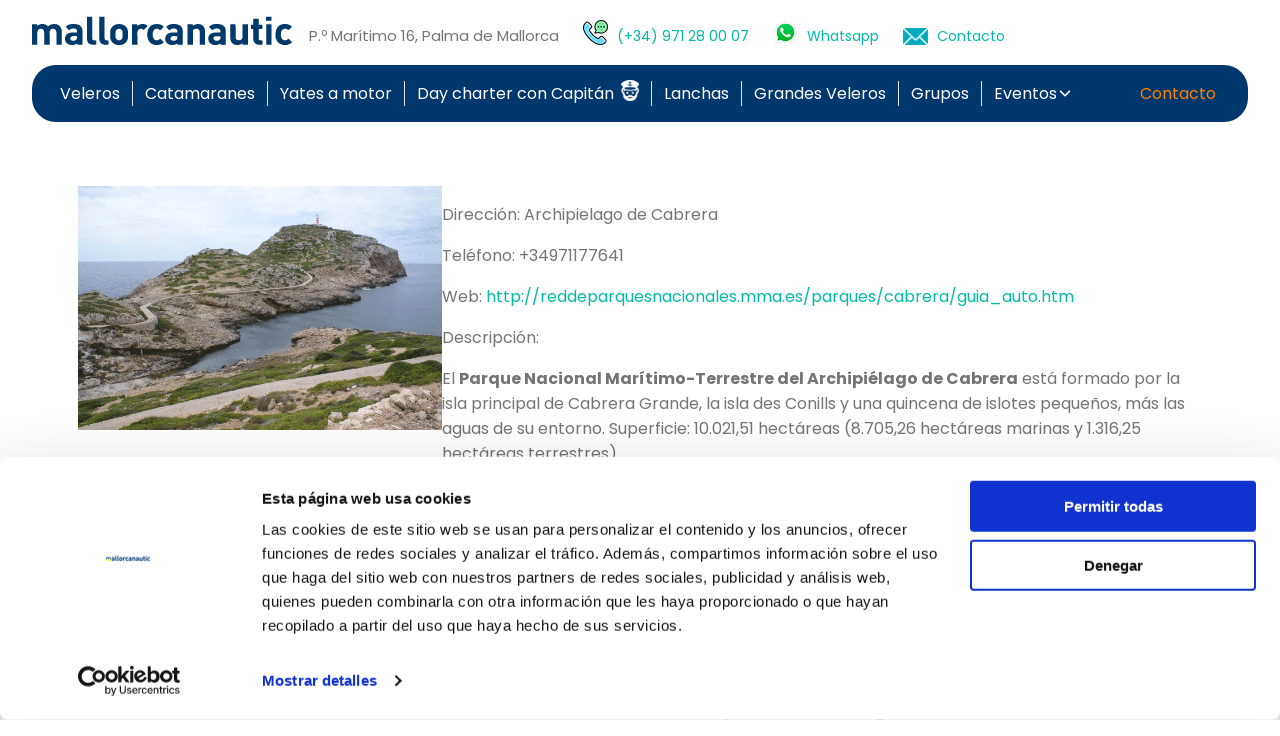

--- FILE ---
content_type: text/html; charset=utf-8
request_url: https://www.mallorcanautic.com/es/guia-nautica/archipielago-de-cabrera
body_size: 66389
content:



<!DOCTYPE html>
<html>
<head>
    <title>Guía Náutica - Calas y fondeos  | mallorcanautic.com</title>
    
    <meta name="description" content="Le sugerimos varios itinerarios donde pernoctar durante su semana de vacaciones en Mallorca en barco.">

    
    <link rel="canonical" href="https://www.mallorcanautic.com/es/guia-nautica/archipielago-de-cabrera" />

    <meta charset="UTF-8">
    <meta http-equiv="X-UA-Compatible" content="IE=edge">
    <meta name="viewport" content="width=device-width, initial-scale=1.0">
    
<link rel="apple-touch-icon" sizes="180x180" href="/static/favicon/apple-touch-icon.png">
<link rel="icon" type="image/png" sizes="32x32" href="/static/favicon/favicon-32x32.png">
<link rel="icon" type="image/png" sizes="16x16" href="/static/favicon/favicon-16x16.png">
<link rel="manifest" href="/static/favicon/site.webmanifest">
<link rel="mask-icon" href="/static/favicon/safari-pinned-tab.svg" color="#5bbad5">
<link rel="shortcut icon" href="/static/favicon/favicon.ico">
<meta name="msapplication-TileColor" content="#5bbad5">
<meta name="msapplication-config" content="/static/favicon/browserconfig.xml">
<meta name="theme-color" content="#ffffff">
    <link rel="icon" href="/static/favicon.ico" type="image/x-icon">
    <!-- Google Tag Manager -->
<script>(function(w,d,s,l,i){w[l]=w[l]||[];w[l].push({'gtm.start':
new Date().getTime(),event:'gtm.js'});var f=d.getElementsByTagName(s)[0],
j=d.createElement(s),dl=l!='dataLayer'?'&l='+l:'';j.async=true;j.src=
'https://www.googletagmanager.com/gtm.js?id='+i+dl;f.parentNode.insertBefore(j,f);
})(window,document,'script','dataLayer','GTM-W6NFFB');</script>
<!-- End Google Tag Manager -->

    <link rel="preconnect" href="https://fonts.googleapis.com">
    <link rel="preconnect" href="https://fonts.gstatic.com" crossorigin>
    <link href="https://fonts.googleapis.com/css2?family=Poppins:wght@400;500;600;700&display=swap" rel="stylesheet">
    <link rel="stylesheet" href="/static/CACHE/css/output.e4364ad8d02a.css" type="text/css">

</head>
<body class="" id="body" lang="es">
    <!-- Google Tag Manager (noscript) -->
<noscript><iframe src="https://www.googletagmanager.com/ns.html?id=GTM-W6NFFB"
height="0" width="0" style="display:none;visibility:hidden"></iframe></noscript>
<!-- End Google Tag Manager (noscript) -->
    




<header class="generic">
    <div class="container">
        <div class="header-wrap">
            <div class="logo-wrap">
                <div id="logo">
                    <a href="/"><img src="/static/images/logo.svg" alt="mallorcanautic"></a>
                </div>
                <p class="lead">TODO EL CHARTER EN MALLORCA, MENORCA E IBIZA</p>
            </div>
            <div class="contact-info">
                <div class="languages">
                    <form action="/changelang/" method="post" id="language-form" style="display: none;">
                        <input type="hidden" name="csrfmiddlewaretoken" value="3Cwcbl4cjVMttljg8XF5vlmuDQlxSJQPSd0CD6oUhLj2EhmMfdXpFKQmhou5CTor">
                        <input type="hidden" name="language" id="language-input">
                    </form>
                    
                        <a href="#" data-lang="es" class="languages_item"
                            
                                onclick="return false;"
                            
                        >
                            <img src="/static/images/icons/icon-language_es.png" alt="ES">
                        </a>
                    
                        <a href="#" data-lang="en" class="languages_item"
                            
                                onclick="document.getElementById('language-input').value = this.dataset.lang;
                                         document.getElementById('language-form').submit();"
                            
                        >
                            <img src="/static/images/icons/icon-language_en.png" alt="EN">
                        </a>
                    
                </div>
                <div class="contact-info">
                    P.º Marítimo 16, Palma de Mallorca
                    <div class="separador-head"></div>
                    <a href="tel:+34971280007" class="wa-link" target="_blank">
                        <img src="/static/images/icons/phone.png" alt="icon-whatsapp">
                    </a>
                    <a href="tel:+34971280007" class="cntct-header" target="_blank">(+34) 971 28 00 07</a>
                    <a href="https://wa.me/+34971280007" class="wa-link" target="_blank">
                        <img src="/static/images/icons/whatsapp_40x40.png" alt="icon-whatsapp">
                    </a>
                    <a href="https://wa.me/+34971280007" class="cntct-header" target="_blank">Whatsapp</a>
                    <a href="/contacto" class="wa-link" target="_blank">
                        <img src="/static/images/icons/sobre.png" alt="icon-card">
                    </a>
                    <a href="/contacto" class="cntct-header">Contacto</a>
                </div>
            </div>
        </div>
    </div>
</header>
    
    <div class="page-wrap">
        <div class="container">
            <div class="page-content-wrap">
                


<div class="menu-mobile">
  <div class="menu-wrap">
    <span class="nav-item-mobile" id="menu-mobile-toggle">
      <img src="/static/images/icons/icon-menu.svg" class="menu-burger"> 
      <img src="/static/images/icons/icon-menu-close.svg" class="menu-close"> 
    </span>
    <div class="menu">
      <ul class="menu-items">
        <li class="nav-item">
          <a href="/veleros">Veleros</a>
        </li>
        <li class="nav-item">
          <a href="/catamaranes">Catamaranes</a>
        </li>
        <li class="nav-item">
          <a href="/yates-a-motor">Yates a motor</a>
        </li>
        <li class="nav-item">
          <a href="/day-charter">Day charter con Capitán
              <img src="/static/images/icons/skipper_w.png" alt="skipper" width="18" class="skipper-icon">
          </a>
        </li>
        <li class="nav-item">
          <a href="/lanchas">Lanchas</a>
        </li>
        <li class="nav-item">
          <a href="/grandes-veleros">Grandes Veleros</a>
        </li>
        <li class="nav-item">
          <a href="/grupos">Grupos</a>
        </li>
        <li class="nav-item nav-dropdown">
          <span>
            <ul>
              <li class="category-submenu">
                <a href="#">Eventos</a>
                <img src="/static/images/icons/chevron-down-white.svg">
              </li>
              <li>
                <a href="/actividades">Actividades</a>
              </li>
              <li class="idented">
                <a href="/activities/regatas">Regatas</a>
              </li>
              <li class="idented">
                <a href="/activities/sea-raid">Sea Raid</a>
              </li>
              <li class="idented">
                <a href="/activities/celebraciones">Celebraciones</a>
              </li>
              <li class="idented">
                <a href="/activities/promociones">Promociones</a>
              </li>
              <li class="idented">
                <a href="/activities/reuniones">Reuniones</a>
              </li>
              <li>
                <a href="/eventos">Qué hacemos</a>
              </li>



            </ul>
          </span>
        </li>
        <li class="nav-item nav-item-contact">
          <a href="/contacto" class="nav-item">Contacto</a>
        </li>
      </ul>
    </div>
  </div>
</div>
<div class="menu-wrap generic">
  <ul class="menu">
    <li id="toggle-menu">
      <span class="nav-item-mobile">
        <img src="/static/images/icons/icon-menu.svg">

      </span>
      <ul class="menu-items">
        <li class="nav-item">
          <a href="/veleros">Veleros</a>
        </li>
        <li class="nav-item">
          <a href="/catamaranes">Catamaranes</a>
        </li>
        <li class="nav-item">
          <a href="/yates-a-motor">Yates a motor</a>
        </li>



        <li class="nav-item">
          <a href="/day-charter">Day charter con Capitán
              <img src="/static/images/icons/skipper_w.png" alt="skipper" width="18" class="skipper-icon">
          </a>
        </li>
        <li class="nav-item">
          <a href="/lanchas">Lanchas</a>
        </li>
        <li class="nav-item">
          <a href="/grandes-veleros">Grandes Veleros</a>
        </li>
        <li class="nav-item">
          <a href="/grupos">Grupos</a>
        </li>
        <li class="nav-item nav-dropdown">
          <span>
            <a href="#">Eventos</a>
            <img src="/static/images/icons/chevron-down-white.svg">
            <ul>
              <li>
                <a href="/actividades">Actividades</a>
              </li>
              <li class="idented">
                <a href="/activities/regatas">Regatas</a>
              </li>
              <li class="idented">
                <a href="/activities/sea-raid">Sea Raid</a>
              </li>
              <li class="idented">
                <a href="/activities/celebraciones">Celebraciones</a>
              </li>
              <li class="idented">
                <a href="/activities/promociones">Promociones</a>
              </li>
              <li class="idented">
                <a href="/activities/reuniones">Reuniones</a>
              </li>
              <li>
                <a href="/eventos">Qué hacemos</a>
              </li>



            </ul>
          </span>
        </li>
        <li class="nav-item nav-item-contact">
          <a href="/contacto">Contacto</a>
        </li>
      </ul>
    </li>
  </ul>
  <div class="contact">
      <a href="/contacto" class="nav-item">Contacto</a>
  </div>
</div>
                <section class="guia-nautica">
                    <div class="detail">
                        <div class="col1">






                            <img src="/static/guiapp/0-7f3a6792-68e2-497a-86b4-89deed2595d8png/0-7f3a6792-68e2-497a-86b4-89deed2595d8.png" class="max">
                        </div>
                        <div class="col2">
                            <div class="">
                                
                                    <p><span class="font-bold">Dirección:</span> Archipielago de Cabrera</p>
                                
                                
                                    <p><span class="font-bold">Teléfono:</span> +34971177641</p>
                                
                                
                                    <p><span class="font-bold">Web:</span> <a href="http://reddeparquesnacionales.mma.es/parques/cabrera/guia_auto.htm">http://reddeparquesnacionales.mma.es/parques/cabrera/guia_auto.htm</a></p>
                                
                                
                                    <p><span class="font-bold">Descripción:</span></p>
                                    <p>El <strong>Parque Nacional Mar&iacute;timo-Terrestre del Archipi&eacute;lago de Cabrera</strong> est&aacute; formado por la isla principal de Cabrera Grande, la isla des Conills y una quincena de islotes peque&ntilde;os, m&aacute;s las aguas de su entorno. Superficie: 10.021,51 hect&aacute;reas (8.705,26 hect&aacute;reas marinas y 1.316,25 hect&aacute;reas terrestres)</p>

<p><strong>A 10,2 millas del Puerto Colonia Sant Jordi</strong>, el Archipi&eacute;lago de Cabrera constituye el mejor exponente de ecosistemas insulares no alterados del Mediterr&aacute;neo espa&ntilde;ol. El parque cobija importantes colonias de aves marinas, especies end&eacute;micas y uno de los fondos marinos mejor conservados de nuestro litoral con m&aacute;s de 200 especies de peces y numerosos invertebrados end&eacute;micos. Tambi&eacute;n es un importante punto de escala en la ruta migratoria de m&aacute;s de 150 especies de aves, tanto en el paso primaveral como en el oto&ntilde;al.</p>

<p>Antes de llegar al puerto de Cabrera, aconsejamos visitar Sa Cova Blava (prohibido el fondeo), tomar un ba&ntilde;o en Cala L&#39;Olla (s&oacute;lo permitido el fondeo diurno), y si tenemos tiempo suficiente, dar la vuelta a la Isla de Cabrera, su per&iacute;metro de navegaci&oacute;n son unas 10 millas.</p>

<p><strong>Fondeo</strong>: Existen 50 boyas, repartidas por esloras: hasta 12 metros, entre 12 y 15 metros, entre 15 y 20 metros y entre 20 y 35 metros de eslora.</p>

<p>Las solicitudes de navegaci&oacute;n, fondeo y buceo &uacute;nicamente se pueden realizar de forma telem&aacute;tica:</p>

<p><a href="http://www.caib.es/sacmicrofront/contenido.do?mkey=M34&amp;lang=CA&amp;cont=22089" rel="noopener" target="_blank">Fondear en Cabrera / Bucear en Cabrera</a></p>

<p>Una vez fondeados en una boya, es posible realizar multitud de actividades acu&aacute;ticas: nadar, snorkel, kayak, itinerarios por el fondo marino y en tierra aconsejamos los siguientes itinerarios autoguiados:</p>

<ul>
	<li><strong>El faro de l&#39;Enciola </strong></li>
	<li>Picamosques</li>
	<li>La serra des Canal de ses Figueres</li>
	<li><strong>El castillo</strong> (Castillo del siglo XIV, declarado monumento hist&oacute;rico-art&iacute;stico)</li>
	<li>Ses Sitges</li>
	<li>La Miranda</li>
	<li><strong>El museo</strong>, el jard&iacute;n y el monumento a los franceses</li>
	<li>Visita arqueol&oacute;gica</li>
</ul>

<p>Es obligatorio acceder a la oficina de informaci&oacute;n en el puerto de Cabrera, para informarse y solicitar realizar el itinerario: Tel&eacute;fono 630 982 363. Horario de invierno: de 8 h a 14 h y de 16 h a 18:30 h. Horario de verano: de 8 h a 14 h y de 16 h a 20 h.</p>

<p>&nbsp;</p>

<p>&nbsp;</p>

                                
                            </div>
                        </div>
                    </div>
                </section>
            </div>
        </div>
    </div>

    





<div class="page-wrap">
    <footer>
        <div class="container">
            <div class="footer-content">
                <div class="footer-links">
                    
                        <div class="footer-links-col">
                            <ul>
                                
                                    
                                        
                                            <h4 class="footer-links-col_title"><a href="https://www.mallorcanautic.com/es/yates-a-motor?destination=15">Alquiler de barcos en Mallorca</a></h4>
                                        
                                    
                                
                                    
                                
                                    
                                
                                    
                                
                                    
                                
                                    
                                
                                    
                                
                                    
                                
                                    
                                        
                                            <li> <a href="https://www.mallorcanautic.com/es/landing/alquiler-lancha-mallorca">Alquiler lancha Mallorca</a> </li>
                                        
                                    
                                
                                    
                                
                                    
                                        
                                            <li> <a href="https://www.mallorcanautic.com/es/landing/alquiler-barco-mallorca">alquiler barco mallorca</a> </li>
                                        
                                    
                                
                                    
                                
                                    
                                        
                                            <li> <a href="https://www.mallorcanautic.com/es/landing/alquiler-barcos-mallorca">alquiler barcos mallorca</a> </li>
                                        
                                    
                                
                                    
                                        
                                            <li> <a href="https://www.mallorcanautic.com/es/landing/alquilar-un-barco-mallorca">alquilar un barco mallorca</a> </li>
                                        
                                    
                                
                                    
                                
                                    
                                
                                    
                                
                                    
                                
                                    
                                
                                    
                                
                                    
                                
                                    
                                
                                    
                                        
                                            <li> <a href="https://www.mallorcanautic.com/es/landing/charter-barcos-mallorca">charter barcos mallorca</a> </li>
                                        
                                    
                                
                                    
                                
                                    
                                
                                    
                                
                                    
                                
                                    
                                        
                                            <li> <a href="https://www.mallorcanautic.com/es/landing/alquiler-barco-palma-de-mallorca">Alquiler de barco en Palma de Mallorca</a> </li>
                                        
                                    
                                
                                    
                                
                                    
                                
                                    
                                
                                    
                                
                                    
                                
                                    
                                
                                    
                                
                                    
                                
                                    
                                
                                    
                                
                                    
                                        
                                            <li> <a href="https://www.mallorcanautic.com/es/landing/alquiler-barco-cala-dor">Alquiler de barco en Cala d&#x27;Or</a> </li>
                                        
                                    
                                
                                    
                                
                                    
                                        
                                            <li> <a href="https://www.mallorcanautic.com/es/landing/alquiler-barco-can-picafort">alquiler barco can picafort</a> </li>
                                        
                                    
                                
                                    
                                
                                    
                                
                                    
                                        
                                            <li> <a href="https://www.mallorcanautic.com/es/landing/alquiler-barco-santa-ponsa">alquiler barco santa ponsa</a> </li>
                                        
                                    
                                
                                    
                                
                                    
                                
                                    
                                        
                                            <li> <a href="https://www.mallorcanautic.com/es/landing/alquiler-barco-can-pastilla">alquiler barco can pastilla</a> </li>
                                        
                                    
                                
                                    
                                
                                    
                                
                                    
                                
                                    
                                
                                    
                                
                                    
                                
                                    
                                        
                                            <li> <a href="https://www.mallorcanautic.com/es/landing/alquiler-barco-sa-rapita">Alquiler de barco en Sa Rapita</a> </li>
                                        
                                    
                                
                                    
                                        
                                            <li> <a href="https://www.mallorcanautic.com/es/landing/alquiler-barco-cala-ratjada">Alquiler de barco en Cala Ratjada</a> </li>
                                        
                                    
                                
                                    
                                        
                                            <li> <a href="https://www.mallorcanautic.com/es/landing/alquiler-barco-porto-colom">Alquiler de barco en Porto Colom</a> </li>
                                        
                                    
                                
                                    
                                        
                                            <li> <a href="https://www.mallorcanautic.com/es/landing/alquiler-barco-port-adriano">Alquiler de barco en Port Adriano</a> </li>
                                        
                                    
                                
                                    
                                        
                                            <li> <a href="https://www.mallorcanautic.com/es/landing/alquiler-barco-andratx">Alquiler de barco en Andratx</a> </li>
                                        
                                    
                                
                                    
                                        
                                            <li> <a href="https://www.mallorcanautic.com/es/landing/alquiler-barco-soller">Alquiler de barco en Soller</a> </li>
                                        
                                    
                                
                                    
                                        
                                            <li> <a href="https://www.mallorcanautic.com/es/landing/alquiler-velero-pollensa">Alquiler de velero en Pollensa</a> </li>
                                        
                                    
                                
                                    
                                        
                                            <li> <a href="https://www.mallorcanautic.com/es/landing/alquiler-barco-alcudia">Alquiler de barco en Alcudia</a> </li>
                                        
                                    
                                
                                    
                                
                                    
                                
                                    
                                
                                    
                                
                                    
                                        
                                            <h4 class="footer-links-col_title"><a href="https://www.mallorcanautic.com/#">Los mejores astilleros</a></h4>
                                        
                                    
                                
                                    
                                
                                    
                                
                                    
                                        
                                            <li> <a href="https://www.mallorcanautic.com/es/landing/alquiler-velero-jeanneau-mallorca">Alquiler velero Jeanneau Mallorca</a> </li>
                                        
                                    
                                
                                    
                                        
                                            <li> <a href="https://www.mallorcanautic.com/es/landing/alquiler-velero-bavaria-mallorca">Alquiler velero Bavaria Mallorca</a> </li>
                                        
                                    
                                
                                    
                                
                                    
                                        
                                            <li> <a href="https://www.mallorcanautic.com/es/landing/alquiler-velero-beneteau-mallorca">Alquiler velero Bénéteau Mallorca</a> </li>
                                        
                                    
                                
                                    
                                
                                    
                                        
                                            <li> <a href="https://www.mallorcanautic.com/es/landing/alquiler-velero-dufour-mallorca">Alquilar velero Dufour Mallorca</a> </li>
                                        
                                    
                                
                                    
                                        
                                            <li> <a href="https://www.mallorcanautic.com/es/landing/alquiler-velero-hanse-en-mallorca">Alquiler velero Hanse en Mallorca</a> </li>
                                        
                                    
                                
                                    
                                        
                                            <li> <a href="https://www.mallorcanautic.com/es/landing/alquiler-catamaran-catana-bali-mallorca">Alquiler catamarán Catana Bali Mallorca</a> </li>
                                        
                                    
                                
                                    
                                        
                                            <li> <a href="https://www.mallorcanautic.com/es/landing/alquiler-catamaran-lagoon-mallorca">Alquiler catamarán Lagoon Mallorca</a> </li>
                                        
                                    
                                
                                    
                                        
                                            <li> <a href="https://www.mallorcanautic.com/es/landing/alquiler-catamaran-fountaine-pajot-mallorca">Alquiler catamarán Fountaine Pajot Mallorca</a> </li>
                                        
                                    
                                
                                    
                                        
                                            <li> <a href="https://www.mallorcanautic.com/es/landing/alquiler-yate-sunseeker-mallorca">Alquiler yate Sunseeker Mallorca</a> </li>
                                        
                                    
                                
                                    
                                        
                                            <li> <a href="https://www.mallorcanautic.com/es/landing/alquiler-yate-fairline-mallorca">Alquilar yate Fairline Mallorca</a> </li>
                                        
                                    
                                
                                    
                                
                                    
                                
                                    
                                        
                                            <li> <a href="https://www.mallorcanautic.com/es/landing/alquiler-yate-ferretti-mallorca">Alquiler yate Ferretti Mallorca</a> </li>
                                        
                                    
                                
                                    
                                
                                    
                                
                                    
                                
                                    
                                
                                    
                                
                                    
                                
                                    
                                
                                    
                                
                                    
                                
                                    
                                
                                    
                                
                            </ul>
                        </div>
                    
                        <div class="footer-links-col">
                            <ul>
                                
                                    
                                
                                    
                                        
                                            <h4 class="footer-links-col_title"><a href="https://www.mallorcanautic.com/es/yates-a-motor">Alquilar barcos en Baleares</a></h4>
                                        
                                    
                                
                                    
                                
                                    
                                
                                    
                                        
                                            <li> <a href="https://www.mallorcanautic.com/es/landing/alquiler-barcos-baleares">Alquiler de barcos en Baleares</a> </li>
                                        
                                    
                                
                                    
                                        
                                            <li> <a href="https://www.mallorcanautic.com/es/landing/alquiler-embarcaciones-ibiza">Alquiler de embarcaciones en Ibiza</a> </li>
                                        
                                    
                                
                                    
                                
                                    
                                        
                                            <li> <a href="https://www.mallorcanautic.com/es/landing/alquiler-embarcaciones-mallorca">Alquiler embarcaciones Mallorca</a> </li>
                                        
                                    
                                
                                    
                                
                                    
                                
                                    
                                
                                    
                                
                                    
                                
                                    
                                
                                    
                                        
                                            <li> <a href="https://www.mallorcanautic.com/es/landing/alquiler-barcas-mallorca">Alquiler barcas Mallorca</a> </li>
                                        
                                    
                                
                                    
                                
                                    
                                        
                                            <li> <a href="https://www.mallorcanautic.com/es/landing/alquiler-barco-baleares">Alquiler barco Baleares</a> </li>
                                        
                                    
                                
                                    
                                        
                                            <li> <a href="https://www.mallorcanautic.com/es/landing/alquiler-de-barcos-en-mallorca">Alquiler de barcos en Mallorca</a> </li>
                                        
                                    
                                
                                    
                                        
                                            <li> <a href="https://www.mallorcanautic.com/es/landing/alquilar-barca-en-mallorca">Alquilar barca en Mallorca</a> </li>
                                        
                                    
                                
                                    
                                
                                    
                                        
                                            <li> <a href="https://www.mallorcanautic.com/es/landing/alquiler-barca-mallorca">Alquiler barca Mallorca</a> </li>
                                        
                                    
                                
                                    
                                
                                    
                                
                                    
                                
                                    
                                        
                                            <h4 class="footer-links-col_title"><a href="https://www.mallorcanautic.com/es/yates-a-motor?destination=16">Alquiler de barcos en Menorca</a></h4>
                                        
                                    
                                
                                    
                                
                                    
                                        
                                            <li> <a href="https://www.mallorcanautic.com/es/veleros">Alquiler de veleros en Baleares</a> </li>
                                        
                                    
                                
                                    
                                
                                    
                                
                                    
                                        
                                            <li> <a href="https://www.mallorcanautic.com/es/landing/alquiler-yate-menorca">Alquiler yate Menorca</a> </li>
                                        
                                    
                                
                                    
                                        
                                            <li> <a href="https://www.mallorcanautic.com/es/landing/alquiler-velero-menorca">Alquiler de velero en Menorca</a> </li>
                                        
                                    
                                
                                    
                                        
                                            <li> <a href="https://www.mallorcanautic.com/es/landing/alquiler-catamaranes-menorca">Alquiler de catamaranes en Menorca</a> </li>
                                        
                                    
                                
                                    
                                
                                    
                                        
                                            <li> <a href="https://www.mallorcanautic.com/es/landing/alquiler-barco-menorca">Alquiler barco Menorca</a> </li>
                                        
                                    
                                
                                    
                                
                                    
                                        
                                            <li> <a href="https://www.mallorcanautic.com/es/landing/alquiler-catamaran-menorca">Alquiler catamaran Menorca</a> </li>
                                        
                                    
                                
                                    
                                
                                    
                                        
                                            <li> <a href="https://www.mallorcanautic.com/es/landing/alquiler-lanchas-ciutadella">Alquiler lanchas Ciutadella</a> </li>
                                        
                                    
                                
                                    
                                
                                    
                                
                                    
                                
                                    
                                        
                                            <li> <a href="https://www.mallorcanautic.com/es/landing/alquiler-barco-mahon">Alquiler barco Mahon</a> </li>
                                        
                                    
                                
                                    
                                
                                    
                                
                                    
                                
                                    
                                        
                                            <li> <a href="https://www.mallorcanautic.com/es/landing/alquilar-barco-menorca">Alquilar barco Menorca</a> </li>
                                        
                                    
                                
                                    
                                
                                    
                                
                                    
                                        
                                            <h4 class="footer-links-col_title"><a href="https://www.mallorcanautic.com/es/veleros?destination=15">Alquilar veleros en Mallorca</a></h4>
                                        
                                    
                                
                                    
                                        
                                            <li> <a href="https://www.mallorcanautic.com/es/landing/alquiler-de-veleros-en-mallorca">Alquiler de veleros en Mallorca</a> </li>
                                        
                                    
                                
                                    
                                
                                    
                                
                                    
                                        
                                            <li> <a href="https://www.mallorcanautic.com/es/landing/alquiler-de-velero-en-palma-de-mallorca">Alquiler de velero en Palma de Mallorca</a> </li>
                                        
                                    
                                
                                    
                                
                                    
                                
                                    
                                
                                    
                                
                                    
                                
                                    
                                
                                    
                                
                                    
                                
                                    
                                        
                                            <li> <a href="https://www.mallorcanautic.com/es/landing/alquilar-velero-pollensa">Alquilar velero en Pollensa</a> </li>
                                        
                                    
                                
                                    
                                        
                                            <li> <a href="https://www.mallorcanautic.com/es/landing/alquiler-de-velero-en-alcudia">Alquiler de velero en Alcudia</a> </li>
                                        
                                    
                                
                                    
                                        
                                            <li> <a href="https://www.mallorcanautic.com/es/landing/alquiler-velero-mallorca">Alquiler velero Mallorca</a> </li>
                                        
                                    
                                
                                    
                                        
                                            <li> <a href="https://www.mallorcanautic.com/es/landing/charter-velero-mallorca">Charter velero Mallorca</a> </li>
                                        
                                    
                                
                                    
                                
                                    
                                
                                    
                                
                                    
                                
                                    
                                
                                    
                                
                                    
                                
                                    
                                
                                    
                                
                                    
                                
                                    
                                
                                    
                                
                                    
                                
                                    
                                
                                    
                                
                                    
                                        
                                            <h4 class="footer-links-col_title"><a href="https://www.bestgulet.com/es/">Alquilar goletas en el Mediterráneo</a></h4>
                                        
                                    
                                
                                    
                                
                                    
                                
                                    
                                        
                                            <li> <a href="https://www.bestgulet.com/es/turquia/">Alquiler de goletas en Turquía</a> </li>
                                        
                                    
                                
                                    
                                
                                    
                                        
                                            <li> <a href="https://www.bestgulet.com/es/croacia/">Alquiler de goletas en Croacia</a> </li>
                                        
                                    
                                
                                    
                                
                                    
                                        
                                            <li> <a href="https://www.bestgulet.com/es/grecia/">Alquiler de goletas en Grecia</a> </li>
                                        
                                    
                                
                                    
                                
                                    
                                        
                                            <li> <a href="https://www.bestgulet.com/es/italia/">Alquiler de goletas en Italia</a> </li>
                                        
                                    
                                
                                    
                                
                                    
                                
                                    
                                
                                    
                                
                            </ul>
                        </div>
                    
                        <div class="footer-links-col">
                            <ul>
                                
                                    
                                
                                    
                                
                                    
                                        
                                            <h4 class="footer-links-col_title"><a href="https://www.mallorcanautic.com/es/yates-a-motor?destination=17">Alquilar barcos en Ibiza</a></h4>
                                        
                                    
                                
                                    
                                        
                                            <li> <a href="https://www.mallorcanautic.com/es/landing/alquiler-yates-ibiza">Alquiler de yates en Ibiza</a> </li>
                                        
                                    
                                
                                    
                                
                                    
                                
                                    
                                        
                                            <li> <a href="https://www.mallorcanautic.com/es/landing/alquiler-velero-ibiza">Alquiler velero Ibiza</a> </li>
                                        
                                    
                                
                                    
                                
                                    
                                
                                    
                                        
                                            <li> <a href="https://www.mallorcanautic.com/es/landing/alquiler-de-barcos-en-ibiza">Alquiler de barcos en Ibiza</a> </li>
                                        
                                    
                                
                                    
                                
                                    
                                        
                                            <li> <a href="https://www.mallorcanautic.com/es/landing/alquiler-catamaranes-ibiza">Alquiler de catamaranes en Ibiza</a> </li>
                                        
                                    
                                
                                    
                                
                                    
                                
                                    
                                
                                    
                                        
                                            <li> <a href="https://www.mallorcanautic.com/es/landing/ibiza-barco-alquiler">Ibiza barco alquiler</a> </li>
                                        
                                    
                                
                                    
                                
                                    
                                
                                    
                                
                                    
                                        
                                            <li> <a href="https://www.mallorcanautic.com/es/landing/alquiler-veleros-en-ibiza">Alquiler de veleros en Ibiza</a> </li>
                                        
                                    
                                
                                    
                                
                                    
                                        
                                            <li> <a href="https://www.mallorcanautic.com/es/landing/alquiler-barco-ibiza-con-patron">Alquiler barco Ibiza con patron</a> </li>
                                        
                                    
                                
                                    
                                
                                    
                                        
                                            <li> <a href="https://www.mallorcanautic.com/es/landing/alquiler-barcos-ibiza-baratos">Alquiler de barcos en Ibiza baratos</a> </li>
                                        
                                    
                                
                                    
                                
                                    
                                        
                                            <li> <a href="https://www.mallorcanautic.com/es/landing/alquiler-barco-ibiza">Alquiler barco Ibiza</a> </li>
                                        
                                    
                                
                                    
                                
                                    
                                
                                    
                                        
                                            <li> <a href="https://www.mallorcanautic.com/es/landing/alquiler-de-barco-en-ibiza">Alquiler de barco en Ibiza</a> </li>
                                        
                                    
                                
                                    
                                
                                    
                                
                                    
                                
                                    
                                        
                                            <h4 class="footer-links-col_title"><a href="https://www.mallorcanautic.com/es/day-charter">Day chárter con Capitán</a></h4>
                                        
                                    
                                
                                    
                                
                                    
                                        
                                            <li> <a href="https://www.mallorcanautic.com/es/day-charter">Day chárter con Capitán en Baleares</a> </li>
                                        
                                    
                                
                                    
                                
                                    
                                        
                                            <li> <a href="https://www.mallorcanautic.com/es/day-charter?destination=15">Day chárter con Patrón en Mallorca</a> </li>
                                        
                                    
                                
                                    
                                
                                    
                                
                                    
                                        
                                            <li> <a href="https://www.mallorcanautic.com/es/landing/day-charter-mallorca">Day charter Mallorca</a> </li>
                                        
                                    
                                
                                    
                                
                                    
                                
                                    
                                        
                                            <h4 class="footer-links-col_title"><a href="https://www.mallorcanautic.com/es/yates-a-motor?destination=15">Alquilar yates en Mallorca</a></h4>
                                        
                                    
                                
                                    
                                
                                    
                                        
                                            <li> <a href="https://www.mallorcanautic.com/es/landing/alquiler-de-yates-en-mallorca">Alquiler de yates en Mallorca</a> </li>
                                        
                                    
                                
                                    
                                
                                    
                                
                                    
                                        
                                            <li> <a href="https://www.mallorcanautic.com/es/landing/alquiler-yate-mallorca">Alquiler de yate en Mallorca</a> </li>
                                        
                                    
                                
                                    
                                
                                    
                                
                                    
                                        
                                            <li> <a href="https://www.mallorcanautic.com/es/landing/alquiler-barco-mallorca-con-patron">alquiler barco mallorca con patron</a> </li>
                                        
                                    
                                
                                    
                                        
                                            <li> <a href="https://www.mallorcanautic.com/es/landing/alquiler-yate-de-lujo-mallorca">Alquiler yate de lujo Mallorca</a> </li>
                                        
                                    
                                
                                    
                                
                                    
                                
                                    
                                
                                    
                                
                                    
                                
                                    
                                
                                    
                                
                                    
                                
                                    
                                
                                    
                                
                                    
                                
                                    
                                
                                    
                                
                                    
                                
                                    
                                        
                                            <h4 class="footer-links-col_title"><a href="https://www.mallorcanautic.com/es/catamaranes">Alquilar catamaranes en Mallorca</a></h4>
                                        
                                    
                                
                                    
                                        
                                            <li> <a href="https://www.mallorcanautic.com/es/landing/alquiler-de-catamaranes-en-mallorca">Alquiler de catamaranes en Mallorca</a> </li>
                                        
                                    
                                
                                    
                                
                                    
                                
                                    
                                        
                                            <li> <a href="https://www.mallorcanautic.com/es/landing/alquiler-catamaranes-mallorca">Alquiler catamaranes Mallorca</a> </li>
                                        
                                    
                                
                                    
                                
                                    
                                        
                                            <li> <a href="https://www.mallorcanautic.com/es/landing/charter-catamaran-mallorca">Charter catamaran Mallorca</a> </li>
                                        
                                    
                                
                                    
                                
                                    
                                
                                    
                                
                                    
                                
                                    
                                
                                    
                                
                                    
                                
                                    
                                
                                    
                                        
                                            <h4 class="footer-links-col_title"><a href="https://www.mallorcanautic.com/es/landing/rentar-barcos-en-mallorca-desde-latinoamerica">Rentar barcos en Mallorca desde Latinoamérica</a></h4>
                                        
                                    
                                
                                    
                                
                                    
                                
                                    
                                        
                                            <li> <a href="https://www.mallorcanautic.com/es/landing/rentar-yates-en-mallorca-desde-argentina">Rentar yates en Mallorca desde Argentina</a> </li>
                                        
                                    
                                
                                    
                                
                                    
                                        
                                            <li> <a href="https://www.mallorcanautic.com/es/landing/rentar-yates-en-mallorca-desde-uruguay">Rentar yates en Mallorca desde Uruguay</a> </li>
                                        
                                    
                                
                                    
                                
                                    
                                        
                                            <li> <a href="https://www.mallorcanautic.com/es/landing/rentar-yates-en-mallorca-desde-chile">Rentar yates en Mallorca desde Chile</a> </li>
                                        
                                    
                                
                                    
                                
                                    
                                        
                                            <li> <a href="https://www.mallorcanautic.com/es/landing/rentar-yates-en-mallorca-desde-lima">Rentar yates en Mallorca desde Lima</a> </li>
                                        
                                    
                                
                                    
                                        
                                            <li> <a href="https://www.mallorcanautic.com/es/landing/rentar-barcas-mallorca-desde-bogota">Rentar barcas en Mallorca desde Bogotá</a> </li>
                                        
                                    
                                
                                    
                                        
                                            <li> <a href="https://www.mallorcanautic.com/es/landing/rentar-barcas-mallorca-desde-mexico">Rentar barcas en Mallorca desde México</a> </li>
                                        
                                    
                                
                                    
                                        
                                            <li> <a href="https://www.mallorcanautic.com/es/landing/rentar-barcos-en-mallorca">Rentar barcos en Mallorca</a> </li>
                                        
                                    
                                
                            </ul>
                        </div>
                    
                </div>
                <div class="footer-secondary-nav">
                    <div class="footer-links-col">
                        <a href="" class="logo-footer">
                            <img src="/static/images/logo_white.svg" alt="mallorcanautic">
                        </a>
                        <div class="languages">
                            <form action="/changelang/" method="post" id="language-form-footer" style="display: none;">
                                <input type="hidden" name="csrfmiddlewaretoken" value="3Cwcbl4cjVMttljg8XF5vlmuDQlxSJQPSd0CD6oUhLj2EhmMfdXpFKQmhou5CTor">
                                <input type="hidden" name="language" id="language-input-footer">
                            </form>
                            
                                <a href="#" data-lang="es" class="languages_item"
                                    
                                        onclick="return false;"
                                    
                                >
                                    <img src="/static/images/icons/icon-language_es.png" alt="ES">
                                </a>
                            
                                <a href="#" data-lang="en" class="languages_item"
                                    
                                        onclick="document.getElementById('language-input-footer').value = this.dataset.lang;
                                                 document.getElementById('language-form-footer').submit();"
                                    
                                >
                                    <img src="/static/images/icons/icon-language_en.png" alt="EN">
                                </a>
                            
                        </div>
                        <div class="social-links">
                            <a href="https://www.facebook.com/mallorcanautic/" class="social-links_link">
                                <img src="/static/images/icons/facebook.png" alt="Facebook">
                            </a>
                            <a href="https://www.youtube.com/user/mallorcanauticboat" class="social-links_link">
                                <img src="/static/images/icons/youtube.png" alt="Youtube">
                            </a>



                        </div>
                        <div class="contact-info">
                            <span class="text-primary">
                                Paseo Marítimo (Av. Gabriel Roca), 16<br>
Palma de Mallorca<br>
T+34 971 280 007 | L-V 10:00 a 18:00h
                            </span>
                        </div>
                    </div>
                    <div class="footer-links-col">
                        <div class="footer-links-col_title">Alquiler de Barcos en Baleares</div>
                        <ul>
                            <li><a href="/veleros">Veleros</a></li>
                            <li><a href="/catamaranes">Catamaranes</a></li>
                            <li><a href="/yates-a-motor">Yates a motor</a></li>

                            <li><a href="/day-charter">Day chárter con Capitán</a></li>
                            <li><a href="/lanchas">Lanchas</a></li>
                            <li><a href="/grandes-veleros">Grandes Veleros</a></li>
                            <li><a href="/grupos">Grupos</a></li>
                            <li><a href="/actividades">Actividades</a></li>
                        </ul>
                    </div>
                    <div class="footer-links-col">
                        <div class="footer-links-col_title">Nosotros</div>
                        <ul>
                            <li><a href="/sobre-nosotros">El equipo</a></li>
                            <li><a href="/contacto" class="nav-item">Contacto</a></li>
                            <li><a href="/eventos" class="nav-item">Qué hacemos</a></li>
                        </ul>
                    </div>
                </div>
            </div>
            <div class="footer-bottom">
                <img src="/static/images/icons/cards.png" alt="">
                <span class="footer-bottom_rights">© 1999-2024 mallorcanautic. Todos los derechos reservados.</span>
                <ul class="footer-bottom_links">
                    <li><a href="/aviso-legal/" target="_blank">Aviso legal</a></li>
                    <li><a href="/privacidad/" target="_blank">Privacidad</a></li>
                    <li><a href="/blog/">Blog</a></li>
                    <li><a href="/sitemap.xml">Sitemap</a></li>
                </ul>
            </div>
        </div>
    </footer>
</div>
    
    <script src="/static/CACHE/js/output.3a5d5711886a.js"></script>
</body>
</html>

--- FILE ---
content_type: text/css
request_url: https://www.mallorcanautic.com/static/CACHE/css/output.e4364ad8d02a.css
body_size: 6403
content:
/*!
 * Datepicker for Bootstrap v1.9.0 (https://github.com/uxsolutions/bootstrap-datepicker)
 *
 * Licensed under the Apache License v2.0 (http://www.apache.org/licenses/LICENSE-2.0)
 */.datepicker{border-radius:4px;direction:ltr}.datepicker-inline{width:220px}.datepicker-rtl{direction:rtl}.datepicker-rtl.dropdown-menu{left:auto}.datepicker-rtl table tr td span{float:right}.datepicker-dropdown{top:0;left:0;padding:4px}.datepicker-dropdown:before{content:'';display:inline-block;border-left:7px solid transparent;border-right:7px solid transparent;border-bottom:7px solid rgba(0,0,0,.15);border-top:0;border-bottom-color:rgba(0,0,0,.2);position:absolute}.datepicker-dropdown:after{content:'';display:inline-block;border-left:6px solid transparent;border-right:6px solid transparent;border-bottom:6px solid #fff;border-top:0;position:absolute}.datepicker-dropdown.datepicker-orient-left:before{left:6px}.datepicker-dropdown.datepicker-orient-left:after{left:7px}.datepicker-dropdown.datepicker-orient-right:before{right:6px}.datepicker-dropdown.datepicker-orient-right:after{right:7px}.datepicker-dropdown.datepicker-orient-bottom:before{top:-7px}.datepicker-dropdown.datepicker-orient-bottom:after{top:-6px}.datepicker-dropdown.datepicker-orient-top:before{bottom:-7px;border-bottom:0;border-top:7px solid rgba(0,0,0,.15)}.datepicker-dropdown.datepicker-orient-top:after{bottom:-6px;border-bottom:0;border-top:6px solid #fff}.datepicker table{margin:0;-webkit-touch-callout:none;-webkit-user-select:none;-khtml-user-select:none;-moz-user-select:none;-ms-user-select:none;user-select:none}.datepicker table tr td,.datepicker table tr th{text-align:center;width:30px;height:30px;border-radius:4px;border:none}.table-striped .datepicker table tr td,.table-striped .datepicker table tr th{background-color:transparent}.datepicker table tr td.new,.datepicker table tr td.old{color:#777}.datepicker table tr td.day:hover,.datepicker table tr td.focused{background:#eee;cursor:pointer}.datepicker table tr td.disabled,.datepicker table tr td.disabled:hover{background:0 0;color:#777;cursor:default}.datepicker table tr td.highlighted{color:#000;background-color:#d9edf7;border-color:#85c5e5;border-radius:0}.datepicker table tr td.highlighted.focus,.datepicker table tr td.highlighted:focus{color:#000;background-color:#afd9ee;border-color:#298fc2}.datepicker table tr td.highlighted:hover{color:#000;background-color:#afd9ee;border-color:#52addb}.datepicker table tr td.highlighted.active,.datepicker table tr td.highlighted:active{color:#000;background-color:#afd9ee;border-color:#52addb}.datepicker table tr td.highlighted.active.focus,.datepicker table tr td.highlighted.active:focus,.datepicker table tr td.highlighted.active:hover,.datepicker table tr td.highlighted:active.focus,.datepicker table tr td.highlighted:active:focus,.datepicker table tr td.highlighted:active:hover{color:#000;background-color:#91cbe8;border-color:#298fc2}.datepicker table tr td.highlighted.disabled.focus,.datepicker table tr td.highlighted.disabled:focus,.datepicker table tr td.highlighted.disabled:hover,.datepicker table tr td.highlighted[disabled].focus,.datepicker table tr td.highlighted[disabled]:focus,.datepicker table tr td.highlighted[disabled]:hover,fieldset[disabled] .datepicker table tr td.highlighted.focus,fieldset[disabled] .datepicker table tr td.highlighted:focus,fieldset[disabled] .datepicker table tr td.highlighted:hover{background-color:#d9edf7;border-color:#85c5e5}.datepicker table tr td.highlighted.focused{background:#afd9ee}.datepicker table tr td.highlighted.disabled,.datepicker table tr td.highlighted.disabled:active{background:#d9edf7;color:#777}.datepicker table tr td.today{color:#000;background-color:#ffdb99;border-color:#ffb733}.datepicker table tr td.today.focus,.datepicker table tr td.today:focus{color:#000;background-color:#ffc966;border-color:#b37400}.datepicker table tr td.today:hover{color:#000;background-color:#ffc966;border-color:#f59e00}.datepicker table tr td.today.active,.datepicker table tr td.today:active{color:#000;background-color:#ffc966;border-color:#f59e00}.datepicker table tr td.today.active.focus,.datepicker table tr td.today.active:focus,.datepicker table tr td.today.active:hover,.datepicker table tr td.today:active.focus,.datepicker table tr td.today:active:focus,.datepicker table tr td.today:active:hover{color:#000;background-color:#ffbc42;border-color:#b37400}.datepicker table tr td.today.disabled.focus,.datepicker table tr td.today.disabled:focus,.datepicker table tr td.today.disabled:hover,.datepicker table tr td.today[disabled].focus,.datepicker table tr td.today[disabled]:focus,.datepicker table tr td.today[disabled]:hover,fieldset[disabled] .datepicker table tr td.today.focus,fieldset[disabled] .datepicker table tr td.today:focus,fieldset[disabled] .datepicker table tr td.today:hover{background-color:#ffdb99;border-color:#ffb733}.datepicker table tr td.today.focused{background:#ffc966}.datepicker table tr td.today.disabled,.datepicker table tr td.today.disabled:active{background:#ffdb99;color:#777}.datepicker table tr td.range{color:#000;background-color:#eee;border-color:#bbb;border-radius:0}.datepicker table tr td.range.focus,.datepicker table tr td.range:focus{color:#000;background-color:#d5d5d5;border-color:#7c7c7c}.datepicker table tr td.range:hover{color:#000;background-color:#d5d5d5;border-color:#9d9d9d}.datepicker table tr td.range.active,.datepicker table tr td.range:active{color:#000;background-color:#d5d5d5;border-color:#9d9d9d}.datepicker table tr td.range.active.focus,.datepicker table tr td.range.active:focus,.datepicker table tr td.range.active:hover,.datepicker table tr td.range:active.focus,.datepicker table tr td.range:active:focus,.datepicker table tr td.range:active:hover{color:#000;background-color:#c3c3c3;border-color:#7c7c7c}.datepicker table tr td.range.disabled.focus,.datepicker table tr td.range.disabled:focus,.datepicker table tr td.range.disabled:hover,.datepicker table tr td.range[disabled].focus,.datepicker table tr td.range[disabled]:focus,.datepicker table tr td.range[disabled]:hover,fieldset[disabled] .datepicker table tr td.range.focus,fieldset[disabled] .datepicker table tr td.range:focus,fieldset[disabled] .datepicker table tr td.range:hover{background-color:#eee;border-color:#bbb}.datepicker table tr td.range.focused{background:#d5d5d5}.datepicker table tr td.range.disabled,.datepicker table tr td.range.disabled:active{background:#eee;color:#777}.datepicker table tr td.range.highlighted{color:#000;background-color:#e4eef3;border-color:#9dc1d3}.datepicker table tr td.range.highlighted.focus,.datepicker table tr td.range.highlighted:focus{color:#000;background-color:#c1d7e3;border-color:#4b88a6}.datepicker table tr td.range.highlighted:hover{color:#000;background-color:#c1d7e3;border-color:#73a6c0}.datepicker table tr td.range.highlighted.active,.datepicker table tr td.range.highlighted:active{color:#000;background-color:#c1d7e3;border-color:#73a6c0}.datepicker table tr td.range.highlighted.active.focus,.datepicker table tr td.range.highlighted.active:focus,.datepicker table tr td.range.highlighted.active:hover,.datepicker table tr td.range.highlighted:active.focus,.datepicker table tr td.range.highlighted:active:focus,.datepicker table tr td.range.highlighted:active:hover{color:#000;background-color:#a8c8d8;border-color:#4b88a6}.datepicker table tr td.range.highlighted.disabled.focus,.datepicker table tr td.range.highlighted.disabled:focus,.datepicker table tr td.range.highlighted.disabled:hover,.datepicker table tr td.range.highlighted[disabled].focus,.datepicker table tr td.range.highlighted[disabled]:focus,.datepicker table tr td.range.highlighted[disabled]:hover,fieldset[disabled] .datepicker table tr td.range.highlighted.focus,fieldset[disabled] .datepicker table tr td.range.highlighted:focus,fieldset[disabled] .datepicker table tr td.range.highlighted:hover{background-color:#e4eef3;border-color:#9dc1d3}.datepicker table tr td.range.highlighted.focused{background:#c1d7e3}.datepicker table tr td.range.highlighted.disabled,.datepicker table tr td.range.highlighted.disabled:active{background:#e4eef3;color:#777}.datepicker table tr td.range.today{color:#000;background-color:#f7ca77;border-color:#f1a417}.datepicker table tr td.range.today.focus,.datepicker table tr td.range.today:focus{color:#000;background-color:#f4b747;border-color:#815608}.datepicker table tr td.range.today:hover{color:#000;background-color:#f4b747;border-color:#bf800c}.datepicker table tr td.range.today.active,.datepicker table tr td.range.today:active{color:#000;background-color:#f4b747;border-color:#bf800c}.datepicker table tr td.range.today.active.focus,.datepicker table tr td.range.today.active:focus,.datepicker table tr td.range.today.active:hover,.datepicker table tr td.range.today:active.focus,.datepicker table tr td.range.today:active:focus,.datepicker table tr td.range.today:active:hover{color:#000;background-color:#f2aa25;border-color:#815608}.datepicker table tr td.range.today.disabled.focus,.datepicker table tr td.range.today.disabled:focus,.datepicker table tr td.range.today.disabled:hover,.datepicker table tr td.range.today[disabled].focus,.datepicker table tr td.range.today[disabled]:focus,.datepicker table tr td.range.today[disabled]:hover,fieldset[disabled] .datepicker table tr td.range.today.focus,fieldset[disabled] .datepicker table tr td.range.today:focus,fieldset[disabled] .datepicker table tr td.range.today:hover{background-color:#f7ca77;border-color:#f1a417}.datepicker table tr td.range.today.disabled,.datepicker table tr td.range.today.disabled:active{background:#f7ca77;color:#777}.datepicker table tr td.selected,.datepicker table tr td.selected.highlighted{color:#fff;background-color:#777;border-color:#555;text-shadow:0 -1px 0 rgba(0,0,0,.25)}.datepicker table tr td.selected.focus,.datepicker table tr td.selected.highlighted.focus,.datepicker table tr td.selected.highlighted:focus,.datepicker table tr td.selected:focus{color:#fff;background-color:#5e5e5e;border-color:#161616}.datepicker table tr td.selected.highlighted:hover,.datepicker table tr td.selected:hover{color:#fff;background-color:#5e5e5e;border-color:#373737}.datepicker table tr td.selected.active,.datepicker table tr td.selected.highlighted.active,.datepicker table tr td.selected.highlighted:active,.datepicker table tr td.selected:active{color:#fff;background-color:#5e5e5e;border-color:#373737}.datepicker table tr td.selected.active.focus,.datepicker table tr td.selected.active:focus,.datepicker table tr td.selected.active:hover,.datepicker table tr td.selected.highlighted.active.focus,.datepicker table tr td.selected.highlighted.active:focus,.datepicker table tr td.selected.highlighted.active:hover,.datepicker table tr td.selected.highlighted:active.focus,.datepicker table tr td.selected.highlighted:active:focus,.datepicker table tr td.selected.highlighted:active:hover,.datepicker table tr td.selected:active.focus,.datepicker table tr td.selected:active:focus,.datepicker table tr td.selected:active:hover{color:#fff;background-color:#4c4c4c;border-color:#161616}.datepicker table tr td.selected.disabled.focus,.datepicker table tr td.selected.disabled:focus,.datepicker table tr td.selected.disabled:hover,.datepicker table tr td.selected.highlighted.disabled.focus,.datepicker table tr td.selected.highlighted.disabled:focus,.datepicker table tr td.selected.highlighted.disabled:hover,.datepicker table tr td.selected.highlighted[disabled].focus,.datepicker table tr td.selected.highlighted[disabled]:focus,.datepicker table tr td.selected.highlighted[disabled]:hover,.datepicker table tr td.selected[disabled].focus,.datepicker table tr td.selected[disabled]:focus,.datepicker table tr td.selected[disabled]:hover,fieldset[disabled] .datepicker table tr td.selected.focus,fieldset[disabled] .datepicker table tr td.selected.highlighted.focus,fieldset[disabled] .datepicker table tr td.selected.highlighted:focus,fieldset[disabled] .datepicker table tr td.selected.highlighted:hover,fieldset[disabled] .datepicker table tr td.selected:focus,fieldset[disabled] .datepicker table tr td.selected:hover{background-color:#777;border-color:#555}.datepicker table tr td.active,.datepicker table tr td.active.highlighted{color:#fff;background-color:#337ab7;border-color:#2e6da4;text-shadow:0 -1px 0 rgba(0,0,0,.25)}.datepicker table tr td.active.focus,.datepicker table tr td.active.highlighted.focus,.datepicker table tr td.active.highlighted:focus,.datepicker table tr td.active:focus{color:#fff;background-color:#286090;border-color:#122b40}.datepicker table tr td.active.highlighted:hover,.datepicker table tr td.active:hover{color:#fff;background-color:#286090;border-color:#204d74}.datepicker table tr td.active.active,.datepicker table tr td.active.highlighted.active,.datepicker table tr td.active.highlighted:active,.datepicker table tr td.active:active{color:#fff;background-color:#286090;border-color:#204d74}.datepicker table tr td.active.active.focus,.datepicker table tr td.active.active:focus,.datepicker table tr td.active.active:hover,.datepicker table tr td.active.highlighted.active.focus,.datepicker table tr td.active.highlighted.active:focus,.datepicker table tr td.active.highlighted.active:hover,.datepicker table tr td.active.highlighted:active.focus,.datepicker table tr td.active.highlighted:active:focus,.datepicker table tr td.active.highlighted:active:hover,.datepicker table tr td.active:active.focus,.datepicker table tr td.active:active:focus,.datepicker table tr td.active:active:hover{color:#fff;background-color:#204d74;border-color:#122b40}.datepicker table tr td.active.disabled.focus,.datepicker table tr td.active.disabled:focus,.datepicker table tr td.active.disabled:hover,.datepicker table tr td.active.highlighted.disabled.focus,.datepicker table tr td.active.highlighted.disabled:focus,.datepicker table tr td.active.highlighted.disabled:hover,.datepicker table tr td.active.highlighted[disabled].focus,.datepicker table tr td.active.highlighted[disabled]:focus,.datepicker table tr td.active.highlighted[disabled]:hover,.datepicker table tr td.active[disabled].focus,.datepicker table tr td.active[disabled]:focus,.datepicker table tr td.active[disabled]:hover,fieldset[disabled] .datepicker table tr td.active.focus,fieldset[disabled] .datepicker table tr td.active.highlighted.focus,fieldset[disabled] .datepicker table tr td.active.highlighted:focus,fieldset[disabled] .datepicker table tr td.active.highlighted:hover,fieldset[disabled] .datepicker table tr td.active:focus,fieldset[disabled] .datepicker table tr td.active:hover{background-color:#337ab7;border-color:#2e6da4}.datepicker table tr td span{display:block;width:23%;height:54px;line-height:54px;float:left;margin:1%;cursor:pointer;border-radius:4px}.datepicker table tr td span.focused,.datepicker table tr td span:hover{background:#eee}.datepicker table tr td span.disabled,.datepicker table tr td span.disabled:hover{background:0 0;color:#777;cursor:default}.datepicker table tr td span.active,.datepicker table tr td span.active.disabled,.datepicker table tr td span.active.disabled:hover,.datepicker table tr td span.active:hover{color:#fff;background-color:#337ab7;border-color:#2e6da4;text-shadow:0 -1px 0 rgba(0,0,0,.25)}.datepicker table tr td span.active.disabled.focus,.datepicker table tr td span.active.disabled:focus,.datepicker table tr td span.active.disabled:hover.focus,.datepicker table tr td span.active.disabled:hover:focus,.datepicker table tr td span.active.focus,.datepicker table tr td span.active:focus,.datepicker table tr td span.active:hover.focus,.datepicker table tr td span.active:hover:focus{color:#fff;background-color:#286090;border-color:#122b40}.datepicker table tr td span.active.disabled:hover,.datepicker table tr td span.active.disabled:hover:hover,.datepicker table tr td span.active:hover,.datepicker table tr td span.active:hover:hover{color:#fff;background-color:#286090;border-color:#204d74}.datepicker table tr td span.active.active,.datepicker table tr td span.active.disabled.active,.datepicker table tr td span.active.disabled:active,.datepicker table tr td span.active.disabled:hover.active,.datepicker table tr td span.active.disabled:hover:active,.datepicker table tr td span.active:active,.datepicker table tr td span.active:hover.active,.datepicker table tr td span.active:hover:active{color:#fff;background-color:#286090;border-color:#204d74}.datepicker table tr td span.active.active.focus,.datepicker table tr td span.active.active:focus,.datepicker table tr td span.active.active:hover,.datepicker table tr td span.active.disabled.active.focus,.datepicker table tr td span.active.disabled.active:focus,.datepicker table tr td span.active.disabled.active:hover,.datepicker table tr td span.active.disabled:active.focus,.datepicker table tr td span.active.disabled:active:focus,.datepicker table tr td span.active.disabled:active:hover,.datepicker table tr td span.active.disabled:hover.active.focus,.datepicker table tr td span.active.disabled:hover.active:focus,.datepicker table tr td span.active.disabled:hover.active:hover,.datepicker table tr td span.active.disabled:hover:active.focus,.datepicker table tr td span.active.disabled:hover:active:focus,.datepicker table tr td span.active.disabled:hover:active:hover,.datepicker table tr td span.active:active.focus,.datepicker table tr td span.active:active:focus,.datepicker table tr td span.active:active:hover,.datepicker table tr td span.active:hover.active.focus,.datepicker table tr td span.active:hover.active:focus,.datepicker table tr td span.active:hover.active:hover,.datepicker table tr td span.active:hover:active.focus,.datepicker table tr td span.active:hover:active:focus,.datepicker table tr td span.active:hover:active:hover{color:#fff;background-color:#204d74;border-color:#122b40}.datepicker table tr td span.active.disabled.disabled.focus,.datepicker table tr td span.active.disabled.disabled:focus,.datepicker table tr td span.active.disabled.disabled:hover,.datepicker table tr td span.active.disabled.focus,.datepicker table tr td span.active.disabled:focus,.datepicker table tr td span.active.disabled:hover,.datepicker table tr td span.active.disabled:hover.disabled.focus,.datepicker table tr td span.active.disabled:hover.disabled:focus,.datepicker table tr td span.active.disabled:hover.disabled:hover,.datepicker table tr td span.active.disabled:hover[disabled].focus,.datepicker table tr td span.active.disabled:hover[disabled]:focus,.datepicker table tr td span.active.disabled:hover[disabled]:hover,.datepicker table tr td span.active.disabled[disabled].focus,.datepicker table tr td span.active.disabled[disabled]:focus,.datepicker table tr td span.active.disabled[disabled]:hover,.datepicker table tr td span.active:hover.disabled.focus,.datepicker table tr td span.active:hover.disabled:focus,.datepicker table tr td span.active:hover.disabled:hover,.datepicker table tr td span.active:hover[disabled].focus,.datepicker table tr td span.active:hover[disabled]:focus,.datepicker table tr td span.active:hover[disabled]:hover,.datepicker table tr td span.active[disabled].focus,.datepicker table tr td span.active[disabled]:focus,.datepicker table tr td span.active[disabled]:hover,fieldset[disabled] .datepicker table tr td span.active.disabled.focus,fieldset[disabled] .datepicker table tr td span.active.disabled:focus,fieldset[disabled] .datepicker table tr td span.active.disabled:hover,fieldset[disabled] .datepicker table tr td span.active.disabled:hover.focus,fieldset[disabled] .datepicker table tr td span.active.disabled:hover:focus,fieldset[disabled] .datepicker table tr td span.active.disabled:hover:hover,fieldset[disabled] .datepicker table tr td span.active.focus,fieldset[disabled] .datepicker table tr td span.active:focus,fieldset[disabled] .datepicker table tr td span.active:hover,fieldset[disabled] .datepicker table tr td span.active:hover.focus,fieldset[disabled] .datepicker table tr td span.active:hover:focus,fieldset[disabled] .datepicker table tr td span.active:hover:hover{background-color:#337ab7;border-color:#2e6da4}.datepicker table tr td span.new,.datepicker table tr td span.old{color:#777}.datepicker .datepicker-switch{width:145px}.datepicker .datepicker-switch,.datepicker .next,.datepicker .prev,.datepicker tfoot tr th{cursor:pointer}.datepicker .datepicker-switch:hover,.datepicker .next:hover,.datepicker .prev:hover,.datepicker tfoot tr th:hover{background:#eee}.datepicker .next.disabled,.datepicker .prev.disabled{visibility:hidden}.datepicker .cw{font-size:10px;width:12px;padding:0 2px 0 5px;vertical-align:middle}.input-group.date .input-group-addon{cursor:pointer}.input-daterange{width:100%}.input-daterange input{text-align:center}.input-daterange input:first-child{border-radius:3px 0 0 3px}.input-daterange input:last-child{border-radius:0 3px 3px 0}.input-daterange .input-group-addon{width:auto;min-width:16px;padding:4px 5px;line-height:1.42857143;border-width:1px 0;margin-left:-5px;margin-right:-5px}/*!
 * Datepicker for Bootstrap v1.9.0 (https://github.com/uxsolutions/bootstrap-datepicker)
 *
 * Licensed under the Apache License v2.0 (http://www.apache.org/licenses/LICENSE-2.0)
 */.datepicker{padding:4px;-webkit-border-radius:4px;-moz-border-radius:4px;border-radius:4px;direction:ltr}.datepicker-inline{width:220px}.datepicker-rtl{direction:rtl}.datepicker-rtl.dropdown-menu{left:auto}.datepicker-rtl table tr td span{float:right}.datepicker-dropdown{top:0;left:0}.datepicker-dropdown:before{content:'';display:inline-block;border-left:7px solid transparent;border-right:7px solid transparent;border-bottom:7px solid #999;border-top:0;border-bottom-color:rgba(0,0,0,.2);position:absolute}.datepicker-dropdown:after{content:'';display:inline-block;border-left:6px solid transparent;border-right:6px solid transparent;border-bottom:6px solid #fff;border-top:0;position:absolute}.datepicker-dropdown.datepicker-orient-left:before{left:6px}.datepicker-dropdown.datepicker-orient-left:after{left:7px}.datepicker-dropdown.datepicker-orient-right:before{right:6px}.datepicker-dropdown.datepicker-orient-right:after{right:7px}.datepicker-dropdown.datepicker-orient-bottom:before{top:-7px}.datepicker-dropdown.datepicker-orient-bottom:after{top:-6px}.datepicker-dropdown.datepicker-orient-top:before{bottom:-7px;border-bottom:0;border-top:7px solid #999}.datepicker-dropdown.datepicker-orient-top:after{bottom:-6px;border-bottom:0;border-top:6px solid #fff}.datepicker table{margin:0;-webkit-touch-callout:none;-webkit-user-select:none;-khtml-user-select:none;-moz-user-select:none;-ms-user-select:none;user-select:none}.datepicker td,.datepicker th{text-align:center;width:20px;height:20px;-webkit-border-radius:4px;-moz-border-radius:4px;border-radius:4px;border:none}.table-striped .datepicker table tr td,.table-striped .datepicker table tr th{background-color:transparent}.datepicker table tr td.day.focused,.datepicker table tr td.day:hover{background:#eee;cursor:pointer}.datepicker table tr td.new,.datepicker table tr td.old{color:#999}.datepicker table tr td.disabled,.datepicker table tr td.disabled:hover{background:0 0;color:#999;cursor:default}.datepicker table tr td.highlighted{background:#d9edf7;border-radius:0}.datepicker table tr td.today,.datepicker table tr td.today.disabled,.datepicker table tr td.today.disabled:hover,.datepicker table tr td.today:hover{background-color:#fde19a;background-image:-moz-linear-gradient(to bottom,#fdd49a,#fdf59a);background-image:-ms-linear-gradient(to bottom,#fdd49a,#fdf59a);background-image:-webkit-gradient(linear,0 0,0 100%,from(#fdd49a),to(#fdf59a));background-image:-webkit-linear-gradient(to bottom,#fdd49a,#fdf59a);background-image:-o-linear-gradient(to bottom,#fdd49a,#fdf59a);background-image:linear-gradient(to bottom,#fdd49a,#fdf59a);background-repeat:repeat-x;filter:progid:DXImageTransform.Microsoft.gradient(startColorstr='#fdd49a',endColorstr='#fdf59a',GradientType=0);border-color:#fdf59a #fdf59a #fbed50;border-color:rgba(0,0,0,.1) rgba(0,0,0,.1) rgba(0,0,0,.25);filter:progid:DXImageTransform.Microsoft.gradient(enabled=false);color:#000}.datepicker table tr td.today.active,.datepicker table tr td.today.disabled,.datepicker table tr td.today.disabled.active,.datepicker table tr td.today.disabled.disabled,.datepicker table tr td.today.disabled:active,.datepicker table tr td.today.disabled:hover,.datepicker table tr td.today.disabled:hover.active,.datepicker table tr td.today.disabled:hover.disabled,.datepicker table tr td.today.disabled:hover:active,.datepicker table tr td.today.disabled:hover:hover,.datepicker table tr td.today.disabled:hover[disabled],.datepicker table tr td.today.disabled[disabled],.datepicker table tr td.today:active,.datepicker table tr td.today:hover,.datepicker table tr td.today:hover.active,.datepicker table tr td.today:hover.disabled,.datepicker table tr td.today:hover:active,.datepicker table tr td.today:hover:hover,.datepicker table tr td.today:hover[disabled],.datepicker table tr td.today[disabled]{background-color:#fdf59a}.datepicker table tr td.today.active,.datepicker table tr td.today.disabled.active,.datepicker table tr td.today.disabled:active,.datepicker table tr td.today.disabled:hover.active,.datepicker table tr td.today.disabled:hover:active,.datepicker table tr td.today:active,.datepicker table tr td.today:hover.active,.datepicker table tr td.today:hover:active{background-color:#fbf069\9}.datepicker table tr td.today:hover:hover{color:#000}.datepicker table tr td.today.active:hover{color:#fff}.datepicker table tr td.range,.datepicker table tr td.range.disabled,.datepicker table tr td.range.disabled:hover,.datepicker table tr td.range:hover{background:#eee;-webkit-border-radius:0;-moz-border-radius:0;border-radius:0}.datepicker table tr td.range.today,.datepicker table tr td.range.today.disabled,.datepicker table tr td.range.today.disabled:hover,.datepicker table tr td.range.today:hover{background-color:#f3d17a;background-image:-moz-linear-gradient(to bottom,#f3c17a,#f3e97a);background-image:-ms-linear-gradient(to bottom,#f3c17a,#f3e97a);background-image:-webkit-gradient(linear,0 0,0 100%,from(#f3c17a),to(#f3e97a));background-image:-webkit-linear-gradient(to bottom,#f3c17a,#f3e97a);background-image:-o-linear-gradient(to bottom,#f3c17a,#f3e97a);background-image:linear-gradient(to bottom,#f3c17a,#f3e97a);background-repeat:repeat-x;filter:progid:DXImageTransform.Microsoft.gradient(startColorstr='#f3c17a',endColorstr='#f3e97a',GradientType=0);border-color:#f3e97a #f3e97a #edde34;border-color:rgba(0,0,0,.1) rgba(0,0,0,.1) rgba(0,0,0,.25);filter:progid:DXImageTransform.Microsoft.gradient(enabled=false);-webkit-border-radius:0;-moz-border-radius:0;border-radius:0}.datepicker table tr td.range.today.active,.datepicker table tr td.range.today.disabled,.datepicker table tr td.range.today.disabled.active,.datepicker table tr td.range.today.disabled.disabled,.datepicker table tr td.range.today.disabled:active,.datepicker table tr td.range.today.disabled:hover,.datepicker table tr td.range.today.disabled:hover.active,.datepicker table tr td.range.today.disabled:hover.disabled,.datepicker table tr td.range.today.disabled:hover:active,.datepicker table tr td.range.today.disabled:hover:hover,.datepicker table tr td.range.today.disabled:hover[disabled],.datepicker table tr td.range.today.disabled[disabled],.datepicker table tr td.range.today:active,.datepicker table tr td.range.today:hover,.datepicker table tr td.range.today:hover.active,.datepicker table tr td.range.today:hover.disabled,.datepicker table tr td.range.today:hover:active,.datepicker table tr td.range.today:hover:hover,.datepicker table tr td.range.today:hover[disabled],.datepicker table tr td.range.today[disabled]{background-color:#f3e97a}.datepicker table tr td.range.today.active,.datepicker table tr td.range.today.disabled.active,.datepicker table tr td.range.today.disabled:active,.datepicker table tr td.range.today.disabled:hover.active,.datepicker table tr td.range.today.disabled:hover:active,.datepicker table tr td.range.today:active,.datepicker table tr td.range.today:hover.active,.datepicker table tr td.range.today:hover:active{background-color:#efe24b\9}.datepicker table tr td.selected,.datepicker table tr td.selected.disabled,.datepicker table tr td.selected.disabled:hover,.datepicker table tr td.selected:hover{background-color:#9e9e9e;background-image:-moz-linear-gradient(to bottom,#b3b3b3,grey);background-image:-ms-linear-gradient(to bottom,#b3b3b3,grey);background-image:-webkit-gradient(linear,0 0,0 100%,from(#b3b3b3),to(grey));background-image:-webkit-linear-gradient(to bottom,#b3b3b3,grey);background-image:-o-linear-gradient(to bottom,#b3b3b3,grey);background-image:linear-gradient(to bottom,#b3b3b3,grey);background-repeat:repeat-x;filter:progid:DXImageTransform.Microsoft.gradient(startColorstr='#b3b3b3',endColorstr='#808080',GradientType=0);border-color:grey grey #595959;border-color:rgba(0,0,0,.1) rgba(0,0,0,.1) rgba(0,0,0,.25);filter:progid:DXImageTransform.Microsoft.gradient(enabled=false);color:#fff;text-shadow:0 -1px 0 rgba(0,0,0,.25)}.datepicker table tr td.selected.active,.datepicker table tr td.selected.disabled,.datepicker table tr td.selected.disabled.active,.datepicker table tr td.selected.disabled.disabled,.datepicker table tr td.selected.disabled:active,.datepicker table tr td.selected.disabled:hover,.datepicker table tr td.selected.disabled:hover.active,.datepicker table tr td.selected.disabled:hover.disabled,.datepicker table tr td.selected.disabled:hover:active,.datepicker table tr td.selected.disabled:hover:hover,.datepicker table tr td.selected.disabled:hover[disabled],.datepicker table tr td.selected.disabled[disabled],.datepicker table tr td.selected:active,.datepicker table tr td.selected:hover,.datepicker table tr td.selected:hover.active,.datepicker table tr td.selected:hover.disabled,.datepicker table tr td.selected:hover:active,.datepicker table tr td.selected:hover:hover,.datepicker table tr td.selected:hover[disabled],.datepicker table tr td.selected[disabled]{background-color:grey}.datepicker table tr td.selected.active,.datepicker table tr td.selected.disabled.active,.datepicker table tr td.selected.disabled:active,.datepicker table tr td.selected.disabled:hover.active,.datepicker table tr td.selected.disabled:hover:active,.datepicker table tr td.selected:active,.datepicker table tr td.selected:hover.active,.datepicker table tr td.selected:hover:active{background-color:#666\9}.datepicker table tr td.active,.datepicker table tr td.active.disabled,.datepicker table tr td.active.disabled:hover,.datepicker table tr td.active:hover{background-color:#006dcc;background-image:-moz-linear-gradient(to bottom,#08c,#04c);background-image:-ms-linear-gradient(to bottom,#08c,#04c);background-image:-webkit-gradient(linear,0 0,0 100%,from(#08c),to(#04c));background-image:-webkit-linear-gradient(to bottom,#08c,#04c);background-image:-o-linear-gradient(to bottom,#08c,#04c);background-image:linear-gradient(to bottom,#08c,#04c);background-repeat:repeat-x;filter:progid:DXImageTransform.Microsoft.gradient(startColorstr='#08c',endColorstr='#0044cc',GradientType=0);border-color:#04c #04c #002a80;border-color:rgba(0,0,0,.1) rgba(0,0,0,.1) rgba(0,0,0,.25);filter:progid:DXImageTransform.Microsoft.gradient(enabled=false);color:#fff;text-shadow:0 -1px 0 rgba(0,0,0,.25)}.datepicker table tr td.active.active,.datepicker table tr td.active.disabled,.datepicker table tr td.active.disabled.active,.datepicker table tr td.active.disabled.disabled,.datepicker table tr td.active.disabled:active,.datepicker table tr td.active.disabled:hover,.datepicker table tr td.active.disabled:hover.active,.datepicker table tr td.active.disabled:hover.disabled,.datepicker table tr td.active.disabled:hover:active,.datepicker table tr td.active.disabled:hover:hover,.datepicker table tr td.active.disabled:hover[disabled],.datepicker table tr td.active.disabled[disabled],.datepicker table tr td.active:active,.datepicker table tr td.active:hover,.datepicker table tr td.active:hover.active,.datepicker table tr td.active:hover.disabled,.datepicker table tr td.active:hover:active,.datepicker table tr td.active:hover:hover,.datepicker table tr td.active:hover[disabled],.datepicker table tr td.active[disabled]{background-color:#04c}.datepicker table tr td.active.active,.datepicker table tr td.active.disabled.active,.datepicker table tr td.active.disabled:active,.datepicker table tr td.active.disabled:hover.active,.datepicker table tr td.active.disabled:hover:active,.datepicker table tr td.active:active,.datepicker table tr td.active:hover.active,.datepicker table tr td.active:hover:active{background-color:#039\9}.datepicker table tr td span{display:block;width:23%;height:54px;line-height:54px;float:left;margin:1%;cursor:pointer;-webkit-border-radius:4px;-moz-border-radius:4px;border-radius:4px}.datepicker table tr td span.focused,.datepicker table tr td span:hover{background:#eee}.datepicker table tr td span.disabled,.datepicker table tr td span.disabled:hover{background:0 0;color:#999;cursor:default}.datepicker table tr td span.active,.datepicker table tr td span.active.disabled,.datepicker table tr td span.active.disabled:hover,.datepicker table tr td span.active:hover{background-color:#006dcc;background-image:-moz-linear-gradient(to bottom,#08c,#04c);background-image:-ms-linear-gradient(to bottom,#08c,#04c);background-image:-webkit-gradient(linear,0 0,0 100%,from(#08c),to(#04c));background-image:-webkit-linear-gradient(to bottom,#08c,#04c);background-image:-o-linear-gradient(to bottom,#08c,#04c);background-image:linear-gradient(to bottom,#08c,#04c);background-repeat:repeat-x;filter:progid:DXImageTransform.Microsoft.gradient(startColorstr='#08c',endColorstr='#0044cc',GradientType=0);border-color:#04c #04c #002a80;border-color:rgba(0,0,0,.1) rgba(0,0,0,.1) rgba(0,0,0,.25);filter:progid:DXImageTransform.Microsoft.gradient(enabled=false);color:#fff;text-shadow:0 -1px 0 rgba(0,0,0,.25)}.datepicker table tr td span.active.active,.datepicker table tr td span.active.disabled,.datepicker table tr td span.active.disabled.active,.datepicker table tr td span.active.disabled.disabled,.datepicker table tr td span.active.disabled:active,.datepicker table tr td span.active.disabled:hover,.datepicker table tr td span.active.disabled:hover.active,.datepicker table tr td span.active.disabled:hover.disabled,.datepicker table tr td span.active.disabled:hover:active,.datepicker table tr td span.active.disabled:hover:hover,.datepicker table tr td span.active.disabled:hover[disabled],.datepicker table tr td span.active.disabled[disabled],.datepicker table tr td span.active:active,.datepicker table tr td span.active:hover,.datepicker table tr td span.active:hover.active,.datepicker table tr td span.active:hover.disabled,.datepicker table tr td span.active:hover:active,.datepicker table tr td span.active:hover:hover,.datepicker table tr td span.active:hover[disabled],.datepicker table tr td span.active[disabled]{background-color:#04c}.datepicker table tr td span.active.active,.datepicker table tr td span.active.disabled.active,.datepicker table tr td span.active.disabled:active,.datepicker table tr td span.active.disabled:hover.active,.datepicker table tr td span.active.disabled:hover:active,.datepicker table tr td span.active:active,.datepicker table tr td span.active:hover.active,.datepicker table tr td span.active:hover:active{background-color:#039\9}.datepicker table tr td span.new,.datepicker table tr td span.old{color:#999}.datepicker .datepicker-switch{width:145px}.datepicker .datepicker-switch,.datepicker .next,.datepicker .prev,.datepicker tfoot tr th{cursor:pointer}.datepicker .datepicker-switch:hover,.datepicker .next:hover,.datepicker .prev:hover,.datepicker tfoot tr th:hover{background:#eee}.datepicker .next.disabled,.datepicker .prev.disabled{visibility:hidden}.datepicker .cw{font-size:10px;width:12px;padding:0 2px 0 5px;vertical-align:middle}.input-append.date .add-on,.input-prepend.date .add-on{cursor:pointer}.input-append.date .add-on i,.input-prepend.date .add-on i{margin-top:3px}.input-daterange input{text-align:center}.input-daterange input:first-child{-webkit-border-radius:3px 0 0 3px;-moz-border-radius:3px 0 0 3px;border-radius:3px 0 0 3px}.input-daterange input:last-child{-webkit-border-radius:0 3px 3px 0;-moz-border-radius:0 3px 3px 0;border-radius:0 3px 3px 0}.input-daterange .add-on{display:inline-block;width:auto;min-width:16px;height:20px;padding:4px 5px;font-weight:400;line-height:20px;text-align:center;text-shadow:0 1px 0 #fff;vertical-align:middle;background-color:#eee;border:1px solid #ccc;margin-left:-5px;margin-right:-5px}.datepicker.dropdown-menu{position:absolute;top:100%;left:0;z-index:1000;float:left;display:none;min-width:160px;list-style:none;background-color:#fff;border:1px solid #ccc;border:1px solid rgba(0,0,0,.2);-webkit-border-radius:5px;-moz-border-radius:5px;border-radius:5px;-webkit-box-shadow:0 5px 10px rgba(0,0,0,.2);-moz-box-shadow:0 5px 10px rgba(0,0,0,.2);box-shadow:0 5px 10px rgba(0,0,0,.2);-webkit-background-clip:padding-box;-moz-background-clip:padding;background-clip:padding-box;*border-right-width:2px;*border-bottom-width:2px;color:#333;font-size:13px;line-height:20px}.datepicker.datepicker-inline td,.datepicker.datepicker-inline th,.datepicker.dropdown-menu td,.datepicker.dropdown-menu th{padding:4px 5px}*,:after,:before{box-sizing:border-box;font-family:"Poppins",sans-serif}html{scroll-behavior:smooth;padding:0;margin:0}body{font:100% "Poppins",sans-serif;color:#747474}ul,ol{margin:0;padding:0;list-style-type:none}::-webkit-datetime-edit{padding:1em}::-webkit-datetime-edit-text{padding:0 0.3em}::-webkit-inner-spin-button{display:none}button{background:transparent;border:none}.text-primary{color:#00BCA4!important}.text-secondary{color:#fb8200!important}.text-muted{color:#A9A5BD}.text-center{text-align:center}.text-uppercase{text-transform:uppercase}.text-success{color:#33A977}.text-bold{font-weight:600}.mt-10{margin-top:10px}.mt-20{margin-top:20px}.mb-10{margin-bottom:10px}.mr-10{margin-right:10px}.d-flex{display:flex}.justify-space-between{justify-content:space-between}.btn{padding:8px 16px;line-height:24px;text-align:center;border-radius:24px;transition:all 450ms;text-decoration:none;min-height:40px;display:inline-block}@media only screen and (min-width:768px){.btn{padding:8px 32px}}.btn:hover{cursor:pointer;text-decoration:none}.btn-primary{color:#fff;background-color:#00BCA4;border-color:#00BCA4}.btn-primary:hover,.btn-primary:active,.btn-primary.active,.btn-primary:focus{background-color:#0e9b88;border-color:#0e9b88}.btn-primary-outlined{background-color:transparent;color:white;border:solid 1px #00BCA4}.btn-primary-outlined:hover{background-color:#00BCA4}.btn-grey{color:#747474;background-color:#ECECEC}.btn-grey:hover{background-color:#dadada}.btn-white-outlined{border:1px solid #fff;color:#fff}.btn-white-outlined:hover{background:#f5f5f5;color:#000}.btn-white{background-color:#fff;color:#000}.btn-white:hover{background:#f5f5f5;color:#000}.btn-w-icon{display:flex;flex-flow:row;justify-content:center;padding:7px 14px;text-decoration:none}.btn-w-icon img{margin-right:7px}.btn-w-icon:hover{text-decoration:none}.btn-link{background-color:transparent;border:transparent;color:#fff;padding:0;font-size:20px;font-weight:500;display:flex;justify-content:space-between;align-items:center;gap:15px}.btn-link .icon-arrow{transform:rotate(90deg)}a{color:#00BCA4;text-decoration:none;transition:all 500ms}a:hover{text-decoration:underline}.link-white{color:#fff}.container{width:100%;margin:0 auto;padding:0 16px}@media only screen and (min-width:992px){.container{padding:0 32px}}@media only screen and (min-width:1600px){.container{max-width:1500px}}body{background-color:#fff;margin:0;padding:0}.page-wrap{flex-direction:row;height:100%;align-items:stretch}input{width:100%;border:none;height:48px}input:focus-visible{outline:none}#djDebug #djDebugToolbar input[type=checkbox]{width:auto;height:inherit}input.auto-open[type=date]{position:relative}input.auto-open[type=date]::-webkit-calendar-picker-indicator{position:absolute;top:0;right:0;width:100%;height:100%;padding:0;color:transparent;background:transparent}header.generic .header-wrap{display:flex;flex-flow:column;justify-content:space-between;align-items:center;padding:16px 0}@media only screen and (min-width:992px){header.generic .header-wrap{align-items:end;flex-flow:row}}header.generic .header-wrap .logo-wrap #logo{margin:0;padding:0;line-height:16px}header.generic .header-wrap .logo-wrap #logo img{width:260px}header.generic .header-wrap .logo-wrap .lead{margin:0;font-size:18px;font-weight:bold;color:#fb8200}header.generic .header-wrap .contact-info{flex-flow:column;align-items:end;font-size:15px}header.generic .header-wrap .contact-info .wa-link{width:17px;margin-left:5px}header.generic .header-wrap .contact-info .wa-link img{width:20px;position:relative;top:2px}@media only screen and (min-width:768px){header.generic .header-wrap .contact-info .wa-link{margin-left:20px;margin-right:5px}header.generic .header-wrap .contact-info .wa-link img{width:25px;top:4px}}header.generic .header-wrap .contact-info .cntct-header{font-size:11px}@media only screen and (min-width:576px){header.generic .header-wrap .contact-info .cntct-header{font-size:14px}}header.generic .header-wrap .contact-info .separador-head{width:100%;margin-top:10px}@media only screen and (min-width:768px){header.generic .header-wrap .contact-info .separador-head{display:none}}.menu-wrap.generic{background-color:#00376C;border-radius:24px;display:none;flex-flow:column;width:fit-content}@media only screen and (min-width:768px){.menu-wrap.generic{width:auto;display:flex}}@media only screen and (min-width:1200px){.menu-wrap.generic{flex-flow:row;justify-content:space-between}}.menu-wrap.generic .menu{position:fixed;top:15px;right:15px;z-index:10;background:#00376C;border-radius:31px;padding:16px}@media only screen and (min-width:992px){.menu-wrap.generic .menu{position:unset}}.menu-wrap.generic .menu .nav-item-mobile{color:#fff;display:flex;gap:8px;justify-content:center}@media only screen and (min-width:1200px){.menu-wrap.generic .menu .nav-item-mobile{display:none}}.menu-wrap.generic .menu #toggle-menu{position:relative}.menu-wrap.generic .menu #toggle-menu:hover .menu-items{display:block}@media only screen and (min-width:1200px){.menu-wrap.generic .menu #toggle-menu:hover .menu-items{display:flex}}.menu-wrap.generic .menu .menu-items{position:fixed;padding:16px;left:0;width:100%;top:85px;flex-flow:column;background-color:#00376C;padding:16px;z-index:2;display:none}@media only screen and (min-width:1200px){.menu-wrap.generic .menu .menu-items{display:flex;flex-flow:row;position:relative;top:inherit;width:100%;padding:0}}.menu-wrap.generic .menu .nav-item{padding:8px 8px;color:#fff}@media only screen and (min-width:1200px){.menu-wrap.generic .menu .nav-item{padding:0px 12px}}.menu-wrap.generic .menu .nav-item a{color:#fff}.menu-wrap.generic .menu .nav-item.nav-dropdown{position:relative}@media only screen and (min-width:1200px){.menu-wrap.generic .menu .nav-item.nav-dropdown{border-right:none!important}}.menu-wrap.generic .menu .nav-item.nav-dropdown span{display:flex;gap:8px;justify-content:flex-start}@media only screen and (min-width:768px){.menu-wrap.generic .menu .nav-item.nav-dropdown span{justify-content:space-between}.menu-wrap.generic .menu .nav-item.nav-dropdown span img{transform:rotate(-90deg)}}@media only screen and (min-width:1200px){.menu-wrap.generic .menu .nav-item.nav-dropdown span{justify-content:flex-start}.menu-wrap.generic .menu .nav-item.nav-dropdown span img{transform:none}}.menu-wrap.generic .menu .nav-item.nav-dropdown ul{position:absolute;background-color:#022c55;padding:16px;top:40px;z-index:2;width:250px;display:none}@media only screen and (min-width:768px){.menu-wrap.generic .menu .nav-item.nav-dropdown ul{top:0;left:calc(100% + 16px)}}@media only screen and (min-width:1200px){.menu-wrap.generic .menu .nav-item.nav-dropdown ul{top:25px;left:inherit}}.menu-wrap.generic .menu .nav-item.nav-dropdown ul li{padding:0}.menu-wrap.generic .menu .nav-item.nav-dropdown ul li a{padding:4px;width:100%;display:block}.menu-wrap.generic .menu .nav-item.nav-dropdown:hover ul{display:block}.menu-wrap.generic .menu .nav-item.nav-item-contact{display:block}@media only screen and (min-width:1200px){.menu-wrap.generic .menu .nav-item.nav-item-contact{display:none}}.menu-wrap.generic .menu .nav-item:not(:last-child){border-bottom:solid 1px #e2e2e2}@media only screen and (min-width:1200px){.menu-wrap.generic .menu .nav-item:not(:last-child){border-bottom:none;border-right:solid 1px #e2e2e2}}.menu-wrap.generic .contact{padding:8px 16px;display:none}@media only screen and (min-width:1200px){.menu-wrap.generic .contact{display:block}}.menu-wrap.generic .contact .nav-item{color:#fb8200}@media only screen and (min-width:1200px){.menu-wrap.generic .contact .nav-item{padding:8px 16px;display:block}}.skipper-icon{position:relative;margin-top:-11px;top:2px;margin-left:3px}header.generic .header-wrap{align-items:flex-start;width:80%}header.generic .header-wrap .logo-wrap .lead{display:none}header.generic .header-wrap .contact-info .languages{display:none}.menu-mobile{display:block;position:absolute;top:16px;right:16px;width:56px;height:56px;z-index:20}@media only screen and (min-width:768px){.menu-mobile{display:none}}.menu-mobile .menu-wrap .nav-item-mobile{background-color:#00376C;border-radius:50%;padding:16px;align-items:center;display:flex;width:fit-content;position:absolute;top:16px;right:16px;z-index:10}.menu-mobile .menu-wrap .nav-item-mobile .menu-close{display:none}.menu-mobile .menu-wrap .menu{height:0;min-height:0;overflow:hidden;position:absolute;left:30px;top:76px;background-color:#00376C;border-radius:24px;width:calc(100% - 30px);padding:0;transition:all 450ms ease-in-out}.menu-mobile .menu-wrap .menu .menu-items{padding:32px 16px 16px}.menu-mobile .menu-wrap .menu .menu-items .nav-item{padding:8px 8px;color:#fff}.menu-mobile .menu-wrap .menu .menu-items .nav-item a{color:#fff}.menu-mobile .menu-wrap .menu .menu-items .nav-item.nav-dropdown{position:relative}.menu-mobile .menu-wrap .menu .menu-items .nav-item.nav-dropdown span{display:flex;flex-flow:column;gap:8px;justify-content:flex-start}.menu-mobile .menu-wrap .menu .menu-items .nav-item.nav-dropdown ul .category-submenu{display:flex;justify-content:space-between;gap:8px;align-items:center;border-bottom:none}.menu-mobile .menu-wrap .menu .menu-items .nav-item.nav-dropdown ul li{padding:8px 16px}.menu-mobile .menu-wrap .menu .menu-items .nav-item.nav-dropdown ul li:is(.category-submenu){padding-left:0}.menu-mobile .menu-wrap .menu .menu-items .nav-item.nav-dropdown ul li:not(:last-child){border-bottom:solid 1px #e2e2e2}.menu-mobile .menu-wrap .menu .menu-items .nav-item:not(:last-child){border-bottom:solid 1px #e2e2e2}@media only screen and (min-width:1200px){.menu-mobile .menu-wrap .menu .menu-items .nav-item:not(:last-child){border-bottom:none;border-right:solid 1px #e2e2e2}}.menu-full-screen .menu-mobile{position:absolute;width:100%;height:100%}.menu-full-screen .menu-mobile .nav-item-mobile .menu-close{display:block}.menu-full-screen .menu-mobile .nav-item-mobile .menu-burger{display:none}.menu-full-screen .menu-mobile .menu{height:auto;overflow:visible}.select-box{position:relative;margin:0 auto;display:flex;align-items:center;justify-content:space-between}.select-box__current{position:relative;cursor:pointer;outline:none;width:100%}.select-box__current:focus + .select-box__list{opacity:1;animation-name:none}.select-box__current:focus + .select-box__list .select-box__option{cursor:pointer;box-shadow:0 15px 30px -10px rgba(0,0,0,0.1)}.select-box__current:focus .select-box__icon{transform:translateY(-50%) rotate(180deg)}.select-box__icon{position:absolute;top:50%;right:-24px;transform:translateY(-50%);width:20px;transition:0.2s ease}.select-box__icon.active{display:none}.select-box.active .select-box__icon{display:none}.select-box.active .select-box__icon.active{display:inline-block}.select-box__value{display:flex}.select-box__input{display:none}.select-box__input:checked + .select-box__input-text{display:block}.select-box__input-text{display:none;width:100%;margin:0;overflow:hidden;white-space:nowrap;text-overflow:ellipsis}.select-box__list{position:absolute;top:50px;width:100%;padding:0;list-style:none;opacity:0;z-index:99;animation-name:HideList;animation-duration:0.5s;animation-delay:0.5s;animation-fill-mode:forwards;animation-timing-function:step-start;box-shadow:0 15px 30px -10px rgba(0,0,0,0.4)}.select-box__option{display:block;padding:15px;background-color:#fff}.select-box__option:hover,.select-box__option:focus{color:#546c84;background-color:#fbfbfb}@keyframes HideList{from{transform:scaleY(1)}to{transform:scaleY(0)}}footer .footer-content{background-color:#00376C;padding:56px;border-radius:24px}footer .footer-content .footer-links,footer .footer-content .footer-secondary-nav{display:flex;flex-wrap:wrap;justify-content:space-between;gap:16px;margin-bottom:48px}footer .footer-content .footer-links .footer-links-col,footer .footer-content .footer-secondary-nav .footer-links-col{width:100%}@media only screen and (min-width:768px){footer .footer-content .footer-links .footer-links-col,footer .footer-content .footer-secondary-nav .footer-links-col{gap:16px;width:calc(50% - 16px)}}@media only screen and (min-width:1200px){footer .footer-content .footer-links .footer-links-col,footer .footer-content .footer-secondary-nav .footer-links-col{width:calc(33% - 32px)}}footer .footer-content .footer-links .footer-links-col .footer-links-col_title,footer .footer-content .footer-secondary-nav .footer-links-col .footer-links-col_title{color:white;font-weight:700;margin-block-start:1.33em;margin-block-end:1.33em}footer .footer-content .footer-links .footer-links-col .footer-links-col_title a,footer .footer-content .footer-secondary-nav .footer-links-col .footer-links-col_title a{color:white}footer .footer-content .footer-links .footer-links-col .logo-footer img,footer .footer-content .footer-secondary-nav .footer-links-col .logo-footer img{width:100%;max-width:300px}@media only screen and (min-width:768px){footer .footer-content .footer-links .footer-links-col .logo-footer img,footer .footer-content .footer-secondary-nav .footer-links-col .logo-footer img{width:300px}}footer .footer-content .footer-links .footer-links-col .social-links .social-links_link:hover,footer .footer-content .footer-secondary-nav .footer-links-col .social-links .social-links_link:hover{text-decoration:none}footer .footer-content .footer-secondary-nav .footer-links-col:first-child{display:flex;flex-flow:column;justify-content:space-between;flex-direction:column}footer .footer-bottom{padding:32px;display:flex;flex-wrap:wrap;gap:16px;justify-content:space-between;align-items:center}footer .footer-bottom img{width:100%;max-width:375px}footer .footer-bottom .footer-bottom_rights{font-size:14px}footer .footer-bottom .footer-bottom_links li{display:inline-block;margin-left:8px}footer .footer-bottom .footer-bottom_links li a{color:#747474}.trm_blog .blog{display:flex;gap:32px;row-gap:32px;flex-wrap:wrap;justify-content:center;flex-direction:row;align-items:flex-start}.trm_blog .blog>.col-sm-9{width:100%}@media only screen and (min-width:992px){.trm_blog .blog>.col-sm-9{width:calc(70% - 32px)}}.trm_blog .blog>.col-sm-3{width:100%}@media only screen and (min-width:992px){.trm_blog .blog>.col-sm-3{width:calc(30% - 32px)}}.datepicker-days td.day:not(.disabled,.new){font-weight:bold}@media (max-width:450px){.datepicker-visible{overflow:hidden}.datepicker.datepicker-dropdown{position:fixed;top:0!important;left:0!important;width:100%;height:100%;padding:32px}.datepicker.datepicker-dropdown .datepicker-days{margin-top:60px;width:100%;height:100%}.datepicker.datepicker-dropdown .datepicker-days table{width:100%;display:flex;flex-direction:column;align-items:center;justify-content:space-between;height:100%}.datepicker.datepicker-dropdown .datepicker-days table tbody{flex:1}.datepicker.datepicker-dropdown .datepicker-days table tr td,.datepicker.datepicker-dropdown .datepicker-days table tr th{width:60px;height:60px}}.landing-bottom-info{margin-bottom:32px;padding:32px}.landing-bottom-info h2{color:#fb8200}.landing-bottom-info ul{padding-left:16px;list-style:"*";margin-top:8px}*,:after,:before{box-sizing:border-box;font-family:"Poppins",sans-serif}html{scroll-behavior:smooth;padding:0;margin:0}body{font:100% "Poppins",sans-serif;color:#747474}ul,ol{margin:0;padding:0;list-style-type:none}::-webkit-datetime-edit{padding:1em}::-webkit-datetime-edit-text{padding:0 0.3em}::-webkit-inner-spin-button{display:none}button{background:transparent;border:none}.text-primary{color:#00BCA4!important}.text-secondary{color:#fb8200!important}.text-muted{color:#A9A5BD}.text-center{text-align:center}.text-uppercase{text-transform:uppercase}.text-success{color:#33A977}.text-bold{font-weight:600}.mt-10{margin-top:10px}.mt-20{margin-top:20px}.mb-10{margin-bottom:10px}.mr-10{margin-right:10px}.d-flex{display:flex}.justify-space-between{justify-content:space-between}.btn{padding:8px 16px;line-height:24px;text-align:center;border-radius:24px;transition:all 450ms;text-decoration:none;min-height:40px;display:inline-block}@media only screen and (min-width:768px){.btn{padding:8px 32px}}.btn:hover{cursor:pointer;text-decoration:none}.btn-primary{color:#fff;background-color:#00BCA4;border-color:#00BCA4}.btn-primary:hover,.btn-primary:active,.btn-primary.active,.btn-primary:focus{background-color:#0e9b88;border-color:#0e9b88}.btn-primary-outlined{background-color:transparent;color:white;border:solid 1px #00BCA4}.btn-primary-outlined:hover{background-color:#00BCA4}.btn-grey{color:#747474;background-color:#ECECEC}.btn-grey:hover{background-color:#dadada}.btn-white-outlined{border:1px solid #fff;color:#fff}.btn-white-outlined:hover{background:#f5f5f5;color:#000}.btn-white{background-color:#fff;color:#000}.btn-white:hover{background:#f5f5f5;color:#000}.btn-w-icon{display:flex;flex-flow:row;justify-content:center;padding:7px 14px;text-decoration:none}.btn-w-icon img{margin-right:7px}.btn-w-icon:hover{text-decoration:none}.btn-link{background-color:transparent;border:transparent;color:#fff;padding:0;font-size:20px;font-weight:500;display:flex;justify-content:space-between;align-items:center;gap:15px}.btn-link .icon-arrow{transform:rotate(90deg)}a{color:#00BCA4;text-decoration:none;transition:all 500ms}a:hover{text-decoration:underline}.link-white{color:#fff}.container{width:100%;margin:0 auto;padding:0 16px}@media only screen and (min-width:992px){.container{padding:0 32px}}@media only screen and (min-width:1600px){.container{max-width:1500px}}.search-custom{width:100%;min-width:15ch;cursor:pointer;background-color:#fff;display:flex;align-items:center;justify-content:space-between;font-size:16px;border-radius:20px;padding:0}@media only screen and (min-width:768px){.search-custom{gap:16px;font-size:16px}}.search-custom select{appearance:none;-webkit-appearance:none;-moz-appearance:none;background-color:transparent;border:none;padding:12px 16px;margin:0;width:100%;font-family:inherit;font-size:inherit;cursor:inherit;line-height:inherit;outline:none;color:grey;z-index:1;background-image:url(/static/images/icons/chevron-down.svg?dd07b8700c63);background-position:calc(100% - 10px) center;background-size:20px 20px;background-repeat:no-repeat}.search-custom select option{color:grey;padding:10px}.search-custom select::-ms-expand{display:none}.fast-booking fieldset{border:none;width:100%}.fast-booking .disabled{background-color:#c0c5c5}.fast-booking .disabled .search-custom{background-color:unset!important}.fast-booking .disabled fieldset select{cursor:auto;background-color:#c0c5c5;color:#a3a0a0;margin-top:3px}.fast-booking.mid-disabled{color:#a3a0a0}@media only screen and (min-width:1200px){.fast-booking.mid-disabled{background-color:#c0c5c5!important}}.fast-booking.mid-disabled .fb-input.select-box{background-color:#c0c5c5;color:#a3a0a0}.fast-booking.mid-disabled .fb-input.select-box #id_duration{padding:12.5px 16px!important}.fast-booking.mid-disabled .fb-input.select-box .search-custom:not(.skinned) select{background-color:#c0c5c5;color:#a3a0a0;opacity:1;padding:0;cursor:auto}.fb-input-duracion,.fb-input-duracion .skinned{background-color:#00BCA4;border-left:1px solid white;border-radius:0}.fb-input-duracion select,.fb-input-duracion .skinned select{color:white;background-image:url(/static/images/icons/chevron-down-white.svg?dd07b8700c63)}.hidden{display:none}.previous img{transform:rotate(180deg)}.from-xl{display:none}@media only screen and (min-width:1200px){.from-xl{display:block}}.form-contact label{display:none}.errorlist{text-align:left}@keyframes cookie-animation{from{opacity:0;transform:translateY(2000px)}to{opacity:1;transform:translateY(0)}}.cookie-wrap{animation-name:cookie-animation;animation-fill-mode:both;animation-duration:1s;background:rgba(0,0,0,0.8);border-top:solid 1px #dcdcdc;bottom:0;position:fixed;width:100%;z-index:7777779}.cookie-wrap .cookie-content{box-sizing:border-box;margin:auto;max-width:980px;padding:10px;text-align:center}.cookie-wrap .cookie-content a{text-decoration:underline}.cookie-wrap .cookie-content a.cookie-btn{text-decoration:none}.cookie-wrap .cookie-content a.cookie-btn:hover{text-decoration:none}.cookie-wrap .cookie-content p{color:white}.cookie-wrap .cookie-content a,.cookie-wrap .cookie-content p{display:inline-block;font-family:arial,helvetica,sans-serif;font-size:14px;margin:0 10px 0 0}.cookie-wrap #ignore-cookies-btn{text-decoration:none;position:absolute;top:10px;color:white}@media (min-width:1200px){.cookie-wrap #ignore-cookies-btn{float:right}}@media (max-width:1199px){.cookie-wrap #ignore-cookies-btn{right:0}}*,:after,:before{box-sizing:border-box;font-family:"Poppins",sans-serif}html{scroll-behavior:smooth;padding:0;margin:0}body{font:100% "Poppins",sans-serif;color:#747474}ul,ol{margin:0;padding:0;list-style-type:none}::-webkit-datetime-edit{padding:1em}::-webkit-datetime-edit-text{padding:0 0.3em}::-webkit-inner-spin-button{display:none}button{background:transparent;border:none}.text-primary{color:#00BCA4!important}.text-secondary{color:#fb8200!important}.text-muted{color:#A9A5BD}.text-center{text-align:center}.text-uppercase{text-transform:uppercase}.text-success{color:#33A977}.text-bold{font-weight:600}.mt-10{margin-top:10px}.mt-20{margin-top:20px}.mb-10{margin-bottom:10px}.mr-10{margin-right:10px}.d-flex{display:flex}.justify-space-between{justify-content:space-between}.btn{padding:8px 16px;line-height:24px;text-align:center;border-radius:24px;transition:all 450ms;text-decoration:none;min-height:40px;display:inline-block}@media only screen and (min-width:768px){.btn{padding:8px 32px}}.btn:hover{cursor:pointer;text-decoration:none}.btn-primary{color:#fff;background-color:#00BCA4;border-color:#00BCA4}.btn-primary:hover,.btn-primary:active,.btn-primary.active,.btn-primary:focus{background-color:#0e9b88;border-color:#0e9b88}.btn-primary-outlined{background-color:transparent;color:white;border:solid 1px #00BCA4}.btn-primary-outlined:hover{background-color:#00BCA4}.btn-grey{color:#747474;background-color:#ECECEC}.btn-grey:hover{background-color:#dadada}.btn-white-outlined{border:1px solid #fff;color:#fff}.btn-white-outlined:hover{background:#f5f5f5;color:#000}.btn-white{background-color:#fff;color:#000}.btn-white:hover{background:#f5f5f5;color:#000}.btn-w-icon{display:flex;flex-flow:row;justify-content:center;padding:7px 14px;text-decoration:none}.btn-w-icon img{margin-right:7px}.btn-w-icon:hover{text-decoration:none}.btn-link{background-color:transparent;border:transparent;color:#fff;padding:0;font-size:20px;font-weight:500;display:flex;justify-content:space-between;align-items:center;gap:15px}.btn-link .icon-arrow{transform:rotate(90deg)}a{color:#00BCA4;text-decoration:none;transition:all 500ms}a:hover{text-decoration:underline}.link-white{color:#fff}.container{width:100%;margin:0 auto;padding:0 16px}@media only screen and (min-width:992px){.container{padding:0 32px}}@media only screen and (min-width:1600px){.container{max-width:1500px}}.page-wrap .guia-nautica{margin:64px auto;max-width:1200px}.page-wrap .guia-nautica .section-title{text-align:center;margin-bottom:8px}.page-wrap .guia-nautica .section-title h1{color:#fb8200}.page-wrap .guia-nautica .calas{margin:32px 0;display:flex;gap:32px;row-gap:32px;flex-wrap:wrap;justify-content:center;flex-direction:row;align-items:flex-start;align-content:stretch}@media only screen and (min-width:1200px){.page-wrap .guia-nautica .calas{margin:32px -32px;row-gap:0}}.page-wrap .guia-nautica .calas>div{width:100%}@media only screen and (min-width:992px){.page-wrap .guia-nautica .calas>div{width:calc(50% - 32px)}}@media only screen and (min-width:1200px){.page-wrap .guia-nautica .calas>div{width:calc(33% - 32px)}}.page-wrap .guia-nautica .calas .leyenda>div{text-align:right}.page-wrap .guia-nautica .calas .leyenda img{display:inline}.page-wrap .guia-nautica .calas .leyenda p{display:inline-block;text-align:left;padding:0;width:170px;margin:0}.page-wrap .guia-nautica .calas .cala .title{font-size:18px;font-weight:normal}.page-wrap .guia-nautica .cols3{display:flex;gap:32px;row-gap:32px;flex-wrap:wrap;justify-content:center;flex-direction:row;align-items:flex-start}.page-wrap .guia-nautica .cols3>.col{width:100%}@media only screen and (min-width:992px){.page-wrap .guia-nautica .cols3>.col{width:calc(50% - 32px)}}@media only screen and (min-width:1200px){.page-wrap .guia-nautica .cols3>.col{width:calc(33% - 32px)}}.page-wrap .guia-nautica .detail{display:flex;gap:32px;row-gap:32px;flex-wrap:wrap;justify-content:center;flex-direction:row;align-items:flex-start}.page-wrap .guia-nautica .detail>.col1{width:100%}@media only screen and (min-width:992px){.page-wrap .guia-nautica .detail>.col1{width:calc(33% - 32px)}}.page-wrap .guia-nautica .detail>.col2{width:100%}@media only screen and (min-width:992px){.page-wrap .guia-nautica .detail>.col2{width:calc(66% - 32px)}}.page-wrap .guia-nautica .max{width:100%}.page-wrap .guia-nautica.root .data .title{text-transform:uppercase;font-weight:bold}

--- FILE ---
content_type: image/svg+xml
request_url: https://www.mallorcanautic.com/static/images/logo.svg
body_size: 11644
content:
<svg width="376" height="44" viewBox="0 0 376 44" fill="none" xmlns="http://www.w3.org/2000/svg">
<path fill-rule="evenodd" clip-rule="evenodd" d="M346.159 0.987307L338.819 1.01293C338.637 1.01356 338.49 1.16183 338.49 1.34408L338.51 6.92404C338.51 7.1063 338.659 7.25353 338.841 7.25289L346.181 7.22727C346.363 7.22663 346.51 7.07837 346.51 6.89612L346.49 1.31615C346.49 1.1339 346.341 0.986671 346.159 0.987307ZM88.46 35.88C89.86 36.32 91.3033 36.4234 92.79 36.19C92.9233 36.17 92.99 36.2234 92.99 36.35L93 42.46C93 42.62 92.9167 42.7034 92.75 42.71C84.46 43.1 79.57 42.18 79.53 32.63C79.4833 22.0967 79.48 11.64 79.52 1.26004C79.52 1.19109 79.5463 1.12495 79.5932 1.07619C79.6401 1.02743 79.7037 1.00004 79.77 1.00004H87C87.0663 1.00004 87.1299 1.02638 87.1768 1.07327C87.2237 1.12015 87.25 1.18374 87.25 1.25004V34.24C87.2506 34.6055 87.3682 34.9614 87.5858 35.2563C87.8033 35.5512 88.1095 35.7696 88.46 35.88ZM17.5338 26.83L17.5364 26.83L17.5391 26.6656C17.5804 24.1841 17.6343 20.9415 15.44 19.69C12.84 18.21 9.54 18.93 8.23 21.76C7.63215 23.0379 7.67096 24.7459 7.70788 26.3705C7.71246 26.5719 7.71701 26.772 7.72031 26.9699L7.73693 26.9701L7.72434 27.7141C7.72351 27.7998 7.7221 27.8848 7.72003 27.969L7.72 27.97L7.71999 27.9706L7.72999 42.29C7.72999 42.59 7.57999 42.74 7.27999 42.74L0.469989 42.75C0.169989 42.75 0.019989 42.6 0.019989 42.3L0.0386057 28.8401L0.0230838 28.8399L0.039988 27.8407L0.04 27.84L0 12.96C0 12.4867 0.233333 12.25 0.7 12.25H6.74C7.13333 12.25 7.37 12.44 7.45 12.82C7.53 13.1867 7.52667 13.54 7.44 13.88C7.29333 14.5 7.48333 14.6334 8.01 14.28C13.2167 10.8 18.18 11.07 22.9 15.09C23.1467 15.2967 23.3833 15.29 23.61 15.07C25.1967 13.5234 27.1067 12.5734 29.34 12.22C36.1 11.1334 40.4667 13.4234 42.44 19.09C43.1581 21.1716 43.082 23.7284 43.01 26.1459V26.1461V26.1462V26.1464V26.1466L43.01 26.1468L43.0099 26.1488V26.1489V26.149V26.1492V26.1493V26.1494V26.1496V26.1497C42.9928 26.727 42.9758 27.2964 42.97 27.8494L42.97 27.85L42.9701 27.9009L42.99 42.31C42.99 42.6034 42.8433 42.75 42.55 42.75H35.71C35.41 42.75 35.26 42.6 35.26 42.3L35.28 27.86V27.8544L35.2787 26.86L35.2874 26.86L35.2875 26.8496C35.3189 24.0258 35.3498 21.2405 33.17 19.82C30.89 18.35 27.66 18.75 26.17 21.18C25.3595 22.5181 25.4084 24.4526 25.454 26.2547C25.4592 26.4585 25.4643 26.6606 25.4681 26.86L25.4738 26.86L25.4727 27.1534C25.4754 27.3943 25.4753 27.6304 25.47 27.8596L25.47 27.86L25.49 42.45C25.49 42.6433 25.3933 42.74 25.2 42.74L17.81 42.75C17.6167 42.75 17.52 42.65 17.52 42.45L17.5293 28.83L17.5262 28.83L17.53 27.83C17.5271 27.5872 17.5292 27.3288 17.5329 27.0589L17.5338 26.83ZM109.61 36.25C108.503 36.37 107.427 36.27 106.38 35.95C106.033 35.8434 105.773 35.6367 105.6 35.33C105.207 34.6167 105.01 33.84 105.01 33C105.003 22.32 105 11.74 105 1.26004C105 1.19109 104.972 1.12495 104.921 1.07619C104.87 1.02743 104.802 1.00004 104.73 1.00004H97.52C97.3467 1.00004 97.26 1.08671 97.26 1.26004C97.2267 11.5067 97.2333 21.8334 97.28 32.24C97.3 37.11 98.13 40.78 102.87 42.35C104.137 42.7701 105.569 42.7648 106.985 42.7596C107.793 42.7567 108.597 42.7537 109.36 42.83C110.287 42.9234 110.75 42.5034 110.75 41.57V37.27C110.75 36.5034 110.37 36.1634 109.61 36.25ZM332.12 13H328.5C328.167 13 328 12.8334 328 12.5L327.99 4.50004C327.99 4.33338 327.91 4.25004 327.75 4.25004H320.25C320.186 4.25004 320.125 4.27638 320.08 4.32327C320.035 4.37015 320.01 4.43374 320.01 4.50004L320 12.5C320 12.84 319.833 13.0067 319.5 13H317.5C317 13 316.75 13.25 316.75 13.75V18.51C316.75 19.0167 317.003 19.2667 317.51 19.26L319.5 19.22C319.566 19.2187 319.633 19.2307 319.694 19.2552C319.756 19.2797 319.813 19.3163 319.86 19.3629C319.908 19.4095 319.945 19.465 319.971 19.5264C319.997 19.5877 320.01 19.6535 320.01 19.72C319.99 24.0267 319.997 28.3334 320.03 32.64C320.06 36.82 320.73 39.84 324.33 41.81C326.319 42.8934 328.845 42.8521 331.187 42.8138C331.612 42.8069 332.031 42.8 332.44 42.8C332.98 42.8 333.25 42.5334 333.25 42V37.02C333.25 36.5267 333.003 36.2767 332.51 36.27L329.85 36.22C329.356 36.2096 328.885 36.0058 328.539 35.6525C328.194 35.2992 328 34.8244 328 34.33V19.74C328 19.4067 328.17 19.24 328.51 19.24L332.12 19.25C332.873 19.2567 333.25 18.8834 333.25 18.13V14.12C333.25 13.3734 332.873 13 332.12 13ZM54.51 42.74C58.4167 43.66 61.93 43.0867 65.05 41.02C65.3633 40.8133 65.5133 40.8967 65.5 41.27L65.48 42.23C65.4733 42.5767 65.64 42.75 65.98 42.75H72.5C72.82 42.75 72.9833 42.59 72.99 42.27C73.0233 36.35 73.02 30.3367 72.98 24.23C72.96 20.9233 72.58 18.54 71.84 17.08C69.13 11.74 60.67 11.41 55.74 12.19C53.1333 12.5967 50.8633 13.8567 48.93 15.97C48.8233 16.0833 48.8267 16.1967 48.94 16.31L53.55 20.92C53.6006 20.9701 53.6688 20.9982 53.74 20.9982C53.8112 20.9982 53.8794 20.9701 53.93 20.92C57.39 17.5 66.39 17.09 65.09 24.11C65.0433 24.3833 64.88 24.5167 64.6 24.51C64.2432 24.5026 63.8781 24.4935 63.5068 24.4842L63.5036 24.4841L63.5033 24.4841C59.8478 24.3923 55.5839 24.2852 52.58 25.71C45.02 29.29 46.3 40.82 54.51 42.74ZM64.6268 30.0547L64.68 30.06C64.9867 30.0867 65.1633 30.2533 65.21 30.56C66.46 38.86 54.02 38.41 55.33 32.51C56.0644 29.2052 62.2653 29.8204 64.6268 30.0547ZM138.863 31.2149C138.874 34.3656 137.633 37.3917 135.412 39.6274C133.192 41.8631 130.175 43.1253 127.024 43.1363L124.984 43.1435C123.424 43.1489 121.878 42.847 120.435 42.2551C118.991 41.6631 117.679 40.7926 116.572 39.6932C115.465 38.5939 114.585 37.2874 113.983 35.8481C113.381 34.4088 113.068 32.8651 113.063 31.305L113.037 23.9651C113.026 20.8143 114.267 17.7883 116.488 15.5526C118.708 13.3169 121.725 12.0547 124.876 12.0437L126.916 12.0365C128.476 12.031 130.022 12.3329 131.465 12.9249C132.909 13.5169 134.221 14.3874 135.328 15.4867C136.435 16.586 137.315 17.8926 137.917 19.3319C138.519 20.7711 138.832 22.3149 138.837 23.875L138.863 31.2149ZM130.9 23.79C130.9 22.5435 130.405 21.348 129.523 20.4666C128.642 19.5852 127.447 19.09 126.2 19.09H125.58C124.333 19.09 123.138 19.5852 122.257 20.4666C121.375 21.348 120.88 22.5435 120.88 23.79V31.33C120.88 31.9472 121.002 32.5584 121.238 33.1286C121.474 33.6988 121.82 34.217 122.257 34.6534C122.693 35.0898 123.211 35.436 123.781 35.6722C124.352 35.9084 124.963 36.03 125.58 36.03H126.2C126.817 36.03 127.428 35.9084 127.999 35.6722C128.569 35.436 129.087 35.0898 129.523 34.6534C129.96 34.217 130.306 33.6988 130.542 33.1286C130.778 32.5584 130.9 31.9472 130.9 31.33V23.79ZM166.63 14.14C162.63 10.76 156.69 11.46 152.82 14.36C152.407 14.6734 152.21 14.57 152.23 14.05L152.27 13.03C152.29 12.51 152.043 12.25 151.53 12.25H145.5C145 12.25 144.75 12.5 144.75 13V42.5C144.75 42.5663 144.776 42.6299 144.823 42.6768C144.87 42.7237 144.934 42.75 145 42.75H152.23C152.265 42.75 152.301 42.743 152.333 42.7295C152.366 42.7159 152.396 42.696 152.421 42.6709C152.446 42.6459 152.466 42.6161 152.479 42.5834C152.493 42.5506 152.5 42.5155 152.5 42.48C152.493 36.8067 152.437 30.9834 152.33 25.01C152.24 20.69 157.2 16.49 160.54 20.25C160.953 20.7167 161.38 20.73 161.82 20.29L166.68 15.44C167.133 14.9867 167.117 14.5534 166.63 14.14ZM178.87 19.13C174.2 20.41 174.13 27.59 174.94 31.26C176.06 36.36 181.48 37.75 185.06 33.97C185.108 33.9189 185.166 33.8779 185.23 33.8496C185.294 33.8213 185.363 33.8062 185.433 33.8052C185.503 33.8043 185.572 33.8175 185.637 33.8441C185.702 33.8707 185.761 33.9102 185.81 33.96L190.31 38.43C190.57 38.69 190.583 38.96 190.35 39.24C187.22 42.95 181.47 43.86 176.94 42.85C169.38 41.17 166.3 33.96 166.65 26.76C167.11 17.39 171.9 11.23 182.25 12.04C185.663 12.3067 188.413 13.5967 190.5 15.91C190.56 15.9768 190.592 16.065 190.588 16.1563C190.585 16.2475 190.546 16.3348 190.48 16.4L185.55 21.3C185.423 21.4267 185.3 21.4234 185.18 21.29C183.413 19.1834 181.31 18.4634 178.87 19.13ZM192.79 32.22C191.14 42.67 202.92 45.63 210.1 41.03C210.387 40.85 210.523 40.9267 210.51 41.26L210.47 42.22C210.45 42.5733 210.617 42.75 210.97 42.75H217.5C217.827 42.75 217.99 42.59 217.99 42.27C218.01 36.29 218.01 30.2133 217.99 24.04C217.977 20.6467 217.52 18.2033 216.62 16.71C212.66 10.19 198.63 10.32 194.16 16.03C194.097 16.1111 194.065 16.2118 194.071 16.3132C194.076 16.4146 194.119 16.5095 194.19 16.58L198.56 20.91C198.635 20.9833 198.735 21.0243 198.84 21.0243C198.945 21.0243 199.045 20.9833 199.12 20.91C202.47 17.45 211.92 17.32 210.03 24.18C209.95 24.4733 209.76 24.61 209.46 24.59C202.78 24.11 194.1 23.96 192.79 32.22ZM202.4 36.34C199.56 35.37 199.57 31.72 202.2 30.42C203.527 29.7667 206.053 29.69 209.78 30.19C210.04 30.2233 210.187 30.37 210.22 30.63C210.9 35.81 206.81 37.84 202.4 36.34ZM232.98 14.28C238.72 10.42 245.93 11.21 248.98 17C249.853 18.6467 250.28 21.0433 250.26 24.19C250.233 30.39 250.233 36.4833 250.26 42.47C250.26 42.5443 250.23 42.6155 250.178 42.668C250.125 42.7205 250.054 42.75 249.98 42.75H242.75C242.684 42.75 242.62 42.7237 242.573 42.6768C242.526 42.6299 242.5 42.5663 242.5 42.5V23.56C242.5 20.4267 240.937 18.9033 237.81 18.99L236.45 19.03C235.463 19.0535 234.525 19.4631 233.835 20.1714C233.146 20.8796 232.76 21.8302 232.76 22.82L232.75 42.5C232.75 42.5636 232.724 42.6247 232.677 42.6697C232.63 42.7147 232.566 42.74 232.5 42.74L225 42.75C224.833 42.75 224.75 42.6667 224.75 42.5V12.75C224.75 12.4167 224.917 12.25 225.25 12.25H232.01C232.35 12.25 232.517 12.42 232.51 12.76L232.48 14C232.473 14.4133 232.64 14.5067 232.98 14.28ZM254.96 32.71C254.16 42.69 265.15 45.85 272.28 41C272.613 40.7733 272.773 40.86 272.76 41.26L272.74 42.24C272.733 42.58 272.9 42.75 273.24 42.75H279.76C280.087 42.75 280.25 42.5867 280.25 42.26C280.257 36.3 280.253 30.24 280.24 24.08C280.24 20.86 279.877 18.53 279.15 17.09C276.42 11.68 268.07 11.44 262.98 12.21C260.387 12.6033 258.16 13.8667 256.3 16C256.173 16.1467 256.177 16.2867 256.31 16.42L260.83 20.96C260.99 21.1134 261.147 21.11 261.3 20.95C264.74 17.43 273.89 17.22 272.33 24.14C272.27 24.42 272.097 24.5534 271.81 24.54C264.81 24.28 255.65 24.01 254.96 32.71ZM272.27 30.39C273.037 33.0434 272.39 34.9434 270.33 36.09C263.43 39.94 259.03 30.36 266 30.1C267.907 30.0333 269.817 29.9934 271.73 29.98C272.01 29.98 272.19 30.1167 272.27 30.39ZM360.07 30.23C360.51 35.68 366.65 38.37 370.2 34.11C370.26 34.0401 370.334 33.9834 370.416 33.9432C370.499 33.9031 370.589 33.8804 370.681 33.8767C370.773 33.8729 370.865 33.8882 370.951 33.9214C371.037 33.9547 371.115 34.0052 371.18 34.07L375.67 38.54C376.01 38.88 375.997 39.2033 375.63 39.51C372.19 42.45 368.35 43.6633 364.11 43.15C353.44 41.85 350.66 31.83 352.64 22.77C354.333 14.9633 359.29 11.3567 367.51 11.95C370.89 12.1967 373.663 13.5367 375.83 15.97C375.937 16.09 375.933 16.2067 375.82 16.32L370.78 21.3C370.75 21.3289 370.714 21.3512 370.676 21.3656C370.637 21.3799 370.595 21.3858 370.555 21.383C370.514 21.3801 370.475 21.3686 370.439 21.3491C370.404 21.3296 370.373 21.3026 370.35 21.27C368.757 19.1433 366.883 18.3967 364.73 19.03C359.53 20.57 359.73 25.87 360.07 30.23ZM287.61 37.35C290.19 43.94 298.52 44.64 303.96 40.94C304.333 40.6867 304.513 40.7867 304.5 41.24L304.48 42.23C304.473 42.5767 304.64 42.75 304.98 42.75H311.75C312.083 42.75 312.25 42.5834 312.25 42.25V12.5C312.25 12.3334 312.167 12.25 312 12.25H304.75C304.684 12.25 304.62 12.2764 304.573 12.3233C304.526 12.3701 304.5 12.4337 304.5 12.5V31.18C304.497 32.4365 304 33.6412 303.117 34.5324C302.233 35.4237 301.034 35.9295 299.78 35.94L298.39 35.96C297.888 35.964 297.389 35.8688 296.924 35.6798C296.458 35.4909 296.034 35.2119 295.677 34.8589C295.319 34.5059 295.034 34.0858 294.839 33.6227C294.644 33.1596 294.543 32.6625 294.54 32.16L294.48 12.74C294.48 12.4134 294.317 12.25 293.99 12.25H287.21C286.917 12.25 286.77 12.3967 286.77 12.69C286.723 18.5234 286.727 24.4734 286.78 30.54C286.807 33.7334 287.083 36.0034 287.61 37.35ZM346.15 12.25H339.09C338.902 12.25 338.75 12.4023 338.75 12.59V42.41C338.75 42.5978 338.902 42.75 339.09 42.75H346.15C346.338 42.75 346.49 42.5978 346.49 42.41V12.59C346.49 12.4023 346.338 12.25 346.15 12.25Z" fill="#003A6A"/>
</svg>


--- FILE ---
content_type: image/svg+xml
request_url: https://www.mallorcanautic.com/static/images/icons/chevron-down-white.svg
body_size: 14
content:
<svg width="16" height="16" viewBox="0 0 16 16" fill="none" xmlns="http://www.w3.org/2000/svg">
<path d="M3.5 5.75L8 10.25L12.5 5.75" stroke="white" stroke-width="1.5" stroke-linecap="round" stroke-linejoin="round"/>
</svg>
